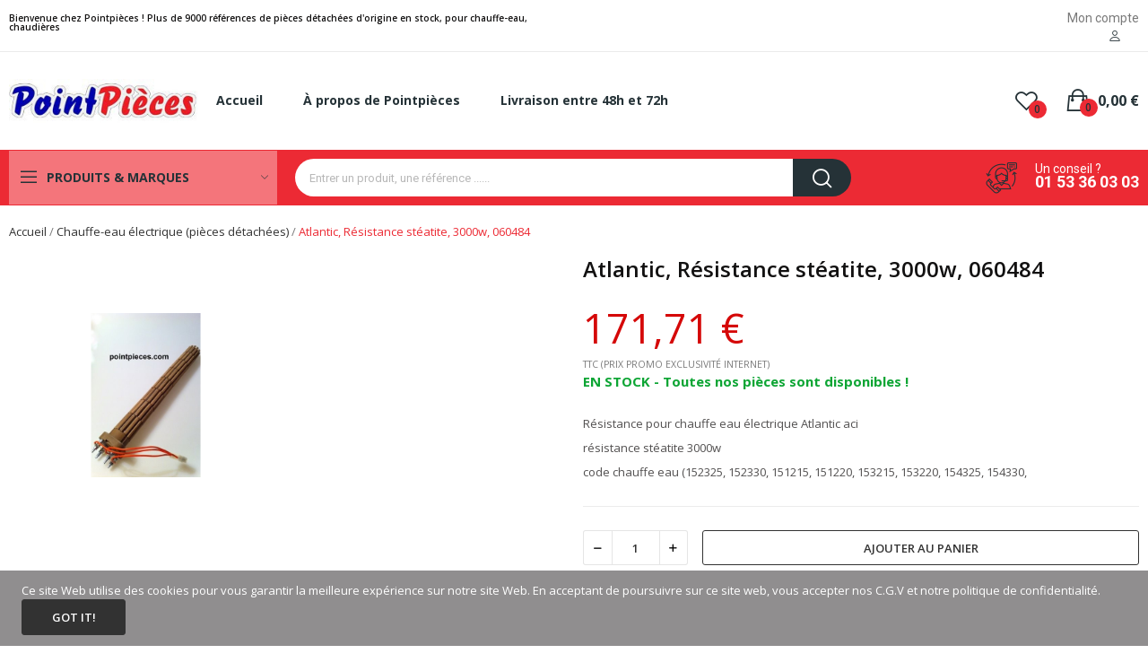

--- FILE ---
content_type: text/html; charset=utf-8
request_url: https://www.pointpieces.com/pieces-detachees-chauffe-eau-electrique/720-pieces-detachees-chaudiere--atlantic-resistance-steatite-3000w-060484.html
body_size: 17554
content:
<!doctype html>
<html lang="fr-FR">

  <head>
    
      
  <meta charset="utf-8">


  <meta http-equiv="x-ua-compatible" content="ie=edge">



  <link rel="canonical" href="https://www.pointpieces.com/pieces-detachees-chauffe-eau-electrique/720-pieces-detachees-chaudiere--atlantic-resistance-steatite-3000w-060484.html">

  <title>atlantic résistance</title>
  
    
  
  <meta name="description" content="atlantic résistance">
  <meta name="keywords" content="atlantic,résistance">
        <link rel="canonical" href="https://www.pointpieces.com/pieces-detachees-chauffe-eau-electrique/720-pieces-detachees-chaudiere--atlantic-resistance-steatite-3000w-060484.html">
    
      
  
  
    <script type="application/ld+json">
  {
    "@context": "https://schema.org",
    "@type": "Organization",
    "name" : "POINT PIECES",
    "url" : "https://www.pointpieces.com/",
    "logo": {
      "@type": "ImageObject",
      "url":"https://www.pointpieces.com/img/pointpieces-pieces-pour-chaudieres-et-chauffe-eau-logo-1607617486.jpg"
    }
  }
</script>

<script type="application/ld+json">
  {
    "@context": "https://schema.org",
    "@type": "WebPage",
    "isPartOf": {
      "@type": "WebSite",
      "url":  "https://www.pointpieces.com/",
      "name": "POINT PIECES"
    },
    "name": "atlantic résistance",
    "url":  "https://www.pointpieces.com/pieces-detachees-chauffe-eau-electrique/720-pieces-detachees-chaudiere--atlantic-resistance-steatite-3000w-060484.html"
  }
</script>


  <script type="application/ld+json">
    {
      "@context": "https://schema.org",
      "@type": "BreadcrumbList",
      "itemListElement": [
                      {
              "@type": "ListItem",
              "position": 1,
              "name": "Accueil",
              "item": "https://www.pointpieces.com/"
              },                        {
              "@type": "ListItem",
              "position": 2,
              "name": "Chauffe-eau électrique (pièces détachées)",
              "item": "https://www.pointpieces.com/13-pieces-detachees-chauffe-eau-electrique"
              },                        {
              "@type": "ListItem",
              "position": 3,
              "name": "Atlantic, Résistance stéatite, 3000w, 060484",
              "item": "https://www.pointpieces.com/pieces-detachees-chauffe-eau-electrique/720-pieces-detachees-chaudiere--atlantic-resistance-steatite-3000w-060484.html"
              }            ]
          }
  </script>
  
  
  
  
  
    
  

  
    <meta property="og:title" content="atlantic résistance" />
    <meta property="og:description" content="atlantic résistance" />
    <meta property="og:url" content="https://www.pointpieces.com/pieces-detachees-chauffe-eau-electrique/720-pieces-detachees-chaudiere--atlantic-resistance-steatite-3000w-060484.html" />
    <meta property="og:site_name" content="POINT PIECES" />
        



  <meta name="viewport" content="width=device-width, initial-scale=1">



  <link rel="icon" type="image/vnd.microsoft.icon" href="https://www.pointpieces.com/img/favicon.ico?1607617496">
  <link rel="shortcut icon" type="image/x-icon" href="https://www.pointpieces.com/img/favicon.ico?1607617496">

 <script src="https://ajax.googleapis.com/ajax/libs/jquery/3.2.1/jquery.min.js"></script>

    <link rel="stylesheet" href="https://fonts.googleapis.com/css?family=Open+Sans:300,300i,400,400i,600,600i,700,700i,800,800i&amp;display=swap&amp;subset=cyrillic,cyrillic-ext,greek,greek-ext,latin-ext,vietnamese" type="text/css" media="all">
  <link rel="stylesheet" href="https://www.pointpieces.com/themes/theme_optima/assets/cache/theme-954799111.css" type="text/css" media="all">




  

  <script type="text/javascript">
        var CLOSE = "Close Categories";
        var MORE = "More Categories";
        var baseDir = "\/";
        var ceFrontendConfig = {"isEditMode":"","stretchedSectionContainer":"","is_rtl":false};
        var id_lang = 1;
        var isLogged = false;
        var isLoggedWishlist = false;
        var loggin_required = "Vous devez \u00eatre enregistr\u00e9 pour voir vos favoris";
        var loggin_text = "Se connecter";
        var loggin_url = "https:\/\/www.pointpieces.com\/mon-compte";
        var pday_text = "day";
        var pdays_text = "days";
        var phour_text = "hour";
        var phours_text = "hours";
        var pmin_text = "min";
        var pmins_text = "mins";
        var pos_ajaxtab = "https:\/\/www.pointpieces.com\/module\/posthemeoptions\/ajax";
        var pos_cart_count = 0;
        var pos_fakeorder = {"products":[],"frame_time":"60","time_first":"3000","time_between":"5000","time_display":"7000","content_text":"Someone has purchased","button_text":"View product","ago_text":"ago","minute_text":"minute","minutes_text":"minutes","hour_text":"hour","hours_text":"hours"};
        var pos_subscription = "https:\/\/www.pointpieces.com\/module\/posthemeoptions\/subscription";
        var possearch_number = 10;
        var prestashop = {"cart":{"products":[],"totals":{"total":{"type":"total","label":"Total","amount":0,"value":"0,00\u00a0\u20ac"},"total_including_tax":{"type":"total","label":"Total TTC\u00a0:","amount":0,"value":"0,00\u00a0\u20ac"},"total_excluding_tax":{"type":"total","label":"Total HT\u00a0:","amount":0,"value":"0,00\u00a0\u20ac"}},"subtotals":{"products":{"type":"products","label":"Sous-total","amount":0,"value":"0,00\u00a0\u20ac"},"discounts":null,"shipping":{"type":"shipping","label":"Livraison","amount":0,"value":""},"tax":null},"products_count":0,"summary_string":"0 articles","vouchers":{"allowed":0,"added":[]},"discounts":[],"minimalPurchase":0,"minimalPurchaseRequired":""},"currency":{"id":1,"name":"Euro","iso_code":"EUR","iso_code_num":"978","sign":"\u20ac"},"customer":{"lastname":null,"firstname":null,"email":null,"birthday":null,"newsletter":null,"newsletter_date_add":null,"optin":null,"website":null,"company":null,"siret":null,"ape":null,"is_logged":false,"gender":{"type":null,"name":null},"addresses":[]},"country":{"id_zone":"6","id_currency":"0","call_prefix":"33","iso_code":"FR","active":"1","contains_states":"0","need_identification_number":"0","need_zip_code":"1","zip_code_format":"","display_tax_label":"1","name":"France","id":8},"language":{"name":"Fran\u00e7ais (French)","iso_code":"fr","locale":"fr-FR","language_code":"fr","active":"1","is_rtl":"0","date_format_lite":"d\/m\/Y","date_format_full":"d\/m\/Y H:i:s","id":1},"page":{"title":"","canonical":"https:\/\/www.pointpieces.com\/pieces-detachees-chauffe-eau-electrique\/720-pieces-detachees-chaudiere--atlantic-resistance-steatite-3000w-060484.html","meta":{"title":"atlantic r\u00e9sistance","description":"atlantic r\u00e9sistance","keywords":"atlantic,r\u00e9sistance","robots":"index"},"page_name":"product","body_classes":{"lang-fr":true,"lang-rtl":false,"country-FR":true,"currency-EUR":true,"layout-full-width":true,"page-product":true,"tax-display-enabled":true,"page-customer-account":false,"product-id-720":true,"product-Atlantic, R\u00e9sistance st\u00e9atite, 3000w, 060484":true,"product-id-category-13":true,"product-id-manufacturer-0":true,"product-id-supplier-0":true,"product-available-for-order":true},"admin_notifications":[],"password-policy":{"feedbacks":{"0":"Tr\u00e8s faible","1":"Faible","2":"Moyenne","3":"Fort","4":"Tr\u00e8s fort","Straight rows of keys are easy to guess":"Les suites de touches sur le clavier sont faciles \u00e0 deviner","Short keyboard patterns are easy to guess":"Les mod\u00e8les courts sur le clavier sont faciles \u00e0 deviner.","Use a longer keyboard pattern with more turns":"Utilisez une combinaison de touches plus longue et plus complexe.","Repeats like \"aaa\" are easy to guess":"Les r\u00e9p\u00e9titions (ex. : \"aaa\") sont faciles \u00e0 deviner.","Repeats like \"abcabcabc\" are only slightly harder to guess than \"abc\"":"Les r\u00e9p\u00e9titions (ex. : \"abcabcabc\") sont seulement un peu plus difficiles \u00e0 deviner que \"abc\".","Sequences like abc or 6543 are easy to guess":"Les s\u00e9quences (ex. : abc ou 6543) sont faciles \u00e0 deviner.","Recent years are easy to guess":"Les ann\u00e9es r\u00e9centes sont faciles \u00e0 deviner.","Dates are often easy to guess":"Les dates sont souvent faciles \u00e0 deviner.","This is a top-10 common password":"Ce mot de passe figure parmi les 10 mots de passe les plus courants.","This is a top-100 common password":"Ce mot de passe figure parmi les 100 mots de passe les plus courants.","This is a very common password":"Ceci est un mot de passe tr\u00e8s courant.","This is similar to a commonly used password":"Ce mot de passe est similaire \u00e0 un mot de passe couramment utilis\u00e9.","A word by itself is easy to guess":"Un mot seul est facile \u00e0 deviner.","Names and surnames by themselves are easy to guess":"Les noms et les surnoms seuls sont faciles \u00e0 deviner.","Common names and surnames are easy to guess":"Les noms et les pr\u00e9noms courants sont faciles \u00e0 deviner.","Use a few words, avoid common phrases":"Utilisez quelques mots, \u00e9vitez les phrases courantes.","No need for symbols, digits, or uppercase letters":"Pas besoin de symboles, de chiffres ou de majuscules.","Avoid repeated words and characters":"\u00c9viter de r\u00e9p\u00e9ter les mots et les caract\u00e8res.","Avoid sequences":"\u00c9viter les s\u00e9quences.","Avoid recent years":"\u00c9vitez les ann\u00e9es r\u00e9centes.","Avoid years that are associated with you":"\u00c9vitez les ann\u00e9es qui vous sont associ\u00e9es.","Avoid dates and years that are associated with you":"\u00c9vitez les dates et les ann\u00e9es qui vous sont associ\u00e9es.","Capitalization doesn't help very much":"Les majuscules ne sont pas tr\u00e8s utiles.","All-uppercase is almost as easy to guess as all-lowercase":"Un mot de passe tout en majuscules est presque aussi facile \u00e0 deviner qu'un mot de passe tout en minuscules.","Reversed words aren't much harder to guess":"Les mots invers\u00e9s ne sont pas beaucoup plus difficiles \u00e0 deviner.","Predictable substitutions like '@' instead of 'a' don't help very much":"Les substitutions pr\u00e9visibles comme '\"@\" au lieu de \"a\" n'aident pas beaucoup.","Add another word or two. Uncommon words are better.":"Le mot de passe doit contenir au moins 1 majuscule et 1 caract\u00e8re sp\u00e9cial ( % - ! . ? # )"}}},"shop":{"name":"POINT PIECES","logo":"https:\/\/www.pointpieces.com\/img\/pointpieces-pieces-pour-chaudieres-et-chauffe-eau-logo-1607617486.jpg","stores_icon":"https:\/\/www.pointpieces.com\/img\/logo_stores.png","favicon":"https:\/\/www.pointpieces.com\/img\/favicon.ico"},"core_js_public_path":"\/themes\/","urls":{"base_url":"https:\/\/www.pointpieces.com\/","current_url":"https:\/\/www.pointpieces.com\/pieces-detachees-chauffe-eau-electrique\/720-pieces-detachees-chaudiere--atlantic-resistance-steatite-3000w-060484.html","shop_domain_url":"https:\/\/www.pointpieces.com","img_ps_url":"https:\/\/www.pointpieces.com\/img\/","img_cat_url":"https:\/\/www.pointpieces.com\/img\/c\/","img_lang_url":"https:\/\/www.pointpieces.com\/img\/l\/","img_prod_url":"https:\/\/www.pointpieces.com\/img\/p\/","img_manu_url":"https:\/\/www.pointpieces.com\/img\/m\/","img_sup_url":"https:\/\/www.pointpieces.com\/img\/su\/","img_ship_url":"https:\/\/www.pointpieces.com\/img\/s\/","img_store_url":"https:\/\/www.pointpieces.com\/img\/st\/","img_col_url":"https:\/\/www.pointpieces.com\/img\/co\/","img_url":"https:\/\/www.pointpieces.com\/themes\/theme_optima\/assets\/img\/","css_url":"https:\/\/www.pointpieces.com\/themes\/theme_optima\/assets\/css\/","js_url":"https:\/\/www.pointpieces.com\/themes\/theme_optima\/assets\/js\/","pic_url":"https:\/\/www.pointpieces.com\/upload\/","theme_assets":"https:\/\/www.pointpieces.com\/themes\/theme_optima\/assets\/","theme_dir":"https:\/\/www.pointpieces.com\/srv\/data\/web\/vhosts\/www.pointpieces.com\/htdocs\/themes\/theme_optima\/","pages":{"address":"https:\/\/www.pointpieces.com\/adresse","addresses":"https:\/\/www.pointpieces.com\/adresses","authentication":"https:\/\/www.pointpieces.com\/connexion","manufacturer":"https:\/\/www.pointpieces.com\/pieces-detachees-chaudiere-chauffe-eau","cart":"https:\/\/www.pointpieces.com\/panier","category":"https:\/\/www.pointpieces.com\/index.php?controller=category","cms":"https:\/\/www.pointpieces.com\/index.php?controller=cms","contact":"https:\/\/www.pointpieces.com\/nous-contacter","discount":"https:\/\/www.pointpieces.com\/reduction","guest_tracking":"https:\/\/www.pointpieces.com\/suivi-commande-invite","history":"https:\/\/www.pointpieces.com\/historique-commandes","identity":"https:\/\/www.pointpieces.com\/identite","index":"https:\/\/www.pointpieces.com\/","my_account":"https:\/\/www.pointpieces.com\/mon-compte","order_confirmation":"https:\/\/www.pointpieces.com\/confirmation-commande","order_detail":"https:\/\/www.pointpieces.com\/index.php?controller=order-detail","order_follow":"https:\/\/www.pointpieces.com\/suivi-commande","order":"https:\/\/www.pointpieces.com\/commande","order_return":"https:\/\/www.pointpieces.com\/index.php?controller=order-return","order_slip":"https:\/\/www.pointpieces.com\/avoirs","pagenotfound":"https:\/\/www.pointpieces.com\/page-introuvable","password":"https:\/\/www.pointpieces.com\/recuperation-mot-de-passe","pdf_invoice":"https:\/\/www.pointpieces.com\/index.php?controller=pdf-invoice","pdf_order_return":"https:\/\/www.pointpieces.com\/index.php?controller=pdf-order-return","pdf_order_slip":"https:\/\/www.pointpieces.com\/index.php?controller=pdf-order-slip","prices_drop":"https:\/\/www.pointpieces.com\/promotions","product":"https:\/\/www.pointpieces.com\/index.php?controller=product","registration":"https:\/\/www.pointpieces.com\/index.php?controller=registration","search":"https:\/\/www.pointpieces.com\/recherche","sitemap":"https:\/\/www.pointpieces.com\/plan du site","stores":"https:\/\/www.pointpieces.com\/magasin","supplier":"https:\/\/www.pointpieces.com\/fournisseur","new_products":"https:\/\/www.pointpieces.com\/nouveaux-produits","brands":"https:\/\/www.pointpieces.com\/pieces-detachees-chaudiere-chauffe-eau","register":"https:\/\/www.pointpieces.com\/index.php?controller=registration","order_login":"https:\/\/www.pointpieces.com\/commande?login=1"},"alternative_langs":[],"actions":{"logout":"https:\/\/www.pointpieces.com\/?mylogout="},"no_picture_image":{"bySize":{"small_default":{"url":"https:\/\/www.pointpieces.com\/img\/p\/fr-default-small_default.jpg","width":98,"height":98},"cart_default":{"url":"https:\/\/www.pointpieces.com\/img\/p\/fr-default-cart_default.jpg","width":125,"height":125},"home_default":{"url":"https:\/\/www.pointpieces.com\/img\/p\/fr-default-home_default.jpg","width":400,"height":400},"medium_default":{"url":"https:\/\/www.pointpieces.com\/img\/p\/fr-default-medium_default.jpg","width":600,"height":600},"large_default":{"url":"https:\/\/www.pointpieces.com\/img\/p\/fr-default-large_default.jpg","width":800,"height":800}},"small":{"url":"https:\/\/www.pointpieces.com\/img\/p\/fr-default-small_default.jpg","width":98,"height":98},"medium":{"url":"https:\/\/www.pointpieces.com\/img\/p\/fr-default-home_default.jpg","width":400,"height":400},"large":{"url":"https:\/\/www.pointpieces.com\/img\/p\/fr-default-large_default.jpg","width":800,"height":800},"legend":""}},"configuration":{"display_taxes_label":true,"display_prices_tax_incl":true,"is_catalog":false,"show_prices":true,"opt_in":{"partner":true},"quantity_discount":{"type":"discount","label":"Remise sur prix unitaire"},"voucher_enabled":0,"return_enabled":0},"field_required":[],"breadcrumb":{"links":[{"title":"Accueil","url":"https:\/\/www.pointpieces.com\/"},{"title":"Chauffe-eau \u00e9lectrique (pi\u00e8ces d\u00e9tach\u00e9es)","url":"https:\/\/www.pointpieces.com\/13-pieces-detachees-chauffe-eau-electrique"},{"title":"Atlantic, R\u00e9sistance st\u00e9atite, 3000w, 060484","url":"https:\/\/www.pointpieces.com\/pieces-detachees-chauffe-eau-electrique\/720-pieces-detachees-chaudiere--atlantic-resistance-steatite-3000w-060484.html"}],"count":3},"link":{"protocol_link":"https:\/\/","protocol_content":"https:\/\/"},"time":1768928473,"static_token":"9afea1b880b80b3fd2a3d6fb7bddabb5","token":"6d92c05876ef1309a8bc66bff84f0517","debug":false};
        var psec_text = "sec";
        var psecs_text = "secs";
        var psemailsubscription_subscription = "https:\/\/www.pointpieces.com\/module\/ps_emailsubscription\/subscription";
        var qm_icon_color = "#FF0000";
        var static_token = "9afea1b880b80b3fd2a3d6fb7bddabb5";
        var view_more = "View all";
        var wishlistProductsIdsobject = [];
      </script>



  <style type="text/css">
.animation1 {
	 -webkit-transition-duration: 500ms !important;
    -moz-transition-duration: 500ms !important;
    -o-transition-duration: 500ms !important;
    transition-duration: 500ms !important;
}

</style><style type="text/css">
#poscookielaw {
	background-color: #908E8F;     color: #ffffff; }
#poscookielaw p {
    color: #ffffff; }
</style><style>
            .quickmenu-mobile-wrapper .quickmenu-item .block-title{
            color: #FFFFFF;
        }
    </style><!-- emarketing start -->





<!-- emarketing end -->


    
  <meta property="og:type" content="product">
  <meta property="og:url" content="https://www.pointpieces.com/pieces-detachees-chauffe-eau-electrique/720-pieces-detachees-chaudiere--atlantic-resistance-steatite-3000w-060484.html">
  <meta property="og:title" content="atlantic résistance">
  <meta property="og:site_name" content="POINT PIECES">
  <meta property="og:description" content="atlantic résistance">
  <meta property="og:image" content="https://www.pointpieces.com/4806-large_default/atlantic-resistance-steatite-3000w-060484.jpg">
      <meta property="product:pretax_price:amount" content="143.09">
    <meta property="product:pretax_price:currency" content="EUR">
    <meta property="product:price:amount" content="171.71">
    <meta property="product:price:currency" content="EUR">
      <meta property="product:weight:value" content="1.033000">
  <meta property="product:weight:units" content="kg">
  
  </head>

  <body id="product" class=" lang-fr country-fr currency-eur layout-full-width page-product tax-display-enabled product-id-720 product-atlantic--resistance-steatite--3000w--060484 product-id-category-13 product-id-manufacturer-0 product-id-supplier-0 product-available-for-order elementor-page elementor-page-720030101  has-quickmenu no-quickview no-buynow layout_wide sidebar_narrow product-grid-style2 product-grid-align-default  ">
     
      <div class="quickmenu-mobile">
    <div class="quickmenu-mobile-wrapper">
                                    <div class="quickmenu-item quickmenu-link"   onclick="window.open('https://www.pointpieces.com/','_self')">
                    <div class="block-icon">
                                                                                    <img class="svg pack1 invisible" src="/modules/posquickmenu/views/img/reassurance/pack1/House.svg">
                                                                        </div>
                    <div class="block-title">Accueil</div>                </div>
                        
                                    <div class="quickmenu-item quickmenu-cart"  onclick="window.open('https://www.pointpieces.com/panier?action=show','_self')">
                    <div class="block-icon">
                                                                                    <img class="svg pack1 invisible" src="/modules/posquickmenu/views/img/reassurance/pack1/FullShoppingCart.svg">
                                                                            <span class="qm-count" id="qmcart-count"></span>
                    </div>
                    <div class="block-title">Panier</div>
                </div>
                        
                                    <div class="quickmenu-item quickmenu-custom">
                    <div class="block-icon">
                                                                                    <img class="svg pack1 invisible" src="/modules/posquickmenu/views/img/reassurance/pack1/Tools.svg">
                                                                        </div>
                                        <div class="block-title">Contact</div>
                                        <div class="quickmenu-item_content">
                                                    <p>This is custom content</p>
                                            </div>
                </div>
                        
            </div>
</div>

    

    <main>
      
              

      <header id="header" class="use-sticky">
        
              <link rel="stylesheet" type="text/css" href="https://fonts.googleapis.com/css?family=Roboto:100,100italic,200,200italic,300,300italic,400,400italic,500,500italic,600,600italic,700,700italic,800,800italic,900,900italic|Roboto+Slab:100,100italic,200,200italic,300,300italic,400,400italic,500,500italic,600,600italic,700,700italic,800,800italic,900,900italic"><link rel="stylesheet" href="/modules/creativeelements/views/css/ce/global-1.css?1705505912"><link rel="stylesheet" href="/modules/creativeelements/views/css/ce/4010000.css?1710523728">        
        <div class="elementor elementor-4010000">
            <div class="elementor-inner">
                <div class="elementor-section-wrap">
                            <section data-id="euwqvlu" class="elementor-element elementor-element-euwqvlu elementor-section-stretched elementor-section-boxed elementor-section-height-default elementor-section-height-default elementor-section-content-middle elementor-hidden-tablet elementor-hidden-phone elementor-section elementor-top-section" data-element_type="section">
        
                    <div class="elementor-container elementor-column-gap-default">
                <div class="elementor-row">
                <div data-id="sjmpryw" class="elementor-element elementor-element-sjmpryw elementor-column elementor-col-50 elementor-top-column" data-element_type="column">
            <div class="elementor-column-wrap elementor-element-populated">
                            <div class="elementor-widget-wrap">
                <div data-id="ivehbch" class="elementor-element elementor-element-ivehbch elementor-widget elementor-widget-text-editor" data-element_type="text-editor.default">
                <div class="elementor-widget-container">
                    <div class="elementor-text-editor elementor-clearfix"><h2 style="font-size: 10px;">Bienvenue chez Pointpièces ! Plus de 9000 références de pièces détachées d'origine en stock, pour chauffe-eau, chaudières</h2></div>
                </div>
                </div>
                        </div>
            </div>
        </div>
                <div data-id="kbxmtir" class="elementor-element elementor-element-kbxmtir elementor-column elementor-col-50 elementor-top-column" data-element_type="column">
            <div class="elementor-column-wrap elementor-element-populated">
                            <div class="elementor-widget-wrap">
                <div data-id="mkys1hr" class="elementor-element elementor-element-mkys1hr elementor-widget elementor-widget-text-editor" data-element_type="text-editor.default">
                <div class="elementor-widget-container">
                    <div class="elementor-text-editor elementor-clearfix"></div>
                </div>
                </div>
                <div data-id="slud3iv" class="elementor-element elementor-element-slud3iv elementor-widget elementor-widget-text-editor" data-element_type="text-editor.default">
                <div class="elementor-widget-container">
                    <div class="elementor-text-editor elementor-clearfix"><p style="text-align: right;">Mon compte</p></div>
                </div>
                </div>
                <div data-id="vjwsexs" class="elementor-element elementor-element-vjwsexs button-layout-icon pewidth-inline pos-dropdown-right elementor-widget elementor-widget-posAccount" data-settings="{&quot;button_layout&quot;:&quot;icon&quot;,&quot;search_width&quot;:&quot;inline&quot;}" data-element_type="posAccount.default">
                <div class="elementor-widget-container">
            		<div class="pos-account pos-header-element ">
							<a href="https://www.pointpieces.com/mon-compte" class="account-login" >
					<i class="icon-rt-person-outline"></i>
											<span>Sign in</span>
									</a>
								</div>
		        </div>
                </div>
                <div data-id="ofvpbdx" class="elementor-element elementor-element-ofvpbdx currency-layout-symbol_name pos-dropdown-left pewidth-inline elementor-widget elementor-widget-pos_currency" data-settings="{&quot;search_width&quot;:&quot;inline&quot;}" data-element_type="pos_currency.default">
                <div class="elementor-widget-container">
                    </div>
                </div>
                <div data-id="hyrvocf" class="elementor-element elementor-element-hyrvocf language-layout-flag_name pos-dropdown-right pewidth-inline elementor-widget elementor-widget-pos_language" data-settings="{&quot;search_width&quot;:&quot;inline&quot;}" data-element_type="pos_language.default">
                <div class="elementor-widget-container">
                    </div>
                </div>
                        </div>
            </div>
        </div>
                        </div>
            </div>
        </section>
                <section data-id="qvgpxui" class="elementor-element elementor-element-qvgpxui elementor-section-stretched elementor-section-boxed elementor-section-height-default elementor-section-height-default elementor-section-content-middle sticky-inner elementor-hidden-tablet elementor-hidden-phone elementor-section elementor-top-section" data-element_type="section">
        
                    <div class="elementor-container elementor-column-gap-default">
                <div class="elementor-row">
                <div data-id="kdrvnzp" class="elementor-element elementor-element-kdrvnzp elementor-column elementor-col-33 elementor-top-column" data-element_type="column">
            <div class="elementor-column-wrap elementor-element-populated">
                            <div class="elementor-widget-wrap">
                <div data-id="donrfod" class="elementor-element elementor-element-donrfod elementor-widget elementor-widget-posLogo" data-element_type="posLogo.default">
                <div class="elementor-widget-container">
            			<div id="_desktop_logo">
				<a href="https://www.pointpieces.com/" class="site-logo">
					<img src="/img/pointpieces-pieces-pour-chaudieres-et-chauffe-eau-logo-1607617486.jpg" alt="POINT PIECES" />
				</a>
			</div>
			        </div>
                </div>
                        </div>
            </div>
        </div>
                <div data-id="ljmukjx" class="elementor-element elementor-element-ljmukjx elementor-column elementor-col-33 elementor-top-column" data-element_type="column">
            <div class="elementor-column-wrap elementor-element-populated">
                            <div class="elementor-widget-wrap">
                <div data-id="rezqidh" class="elementor-element elementor-element-rezqidh pewidth-inline elementor-widget elementor-widget-pos_menu" data-settings="{&quot;search_width&quot;:&quot;inline&quot;}" data-element_type="pos_menu.default">
                <div class="elementor-widget-container">
            <div id="_desktop_megamenu" class="main-menu ">
<div class="pos-menu-horizontal">
	<ul class="menu-content"> 
			 			
				<li class=" menu-item menu-item1   ">
					<a  style="" href="https://www.pointpieces.com/" >
						
												<span>Accueil</span>
																		 
					</a>
																									</li>
			 			
				<li class=" menu-item menu-item3   ">
					<a  style="" href="https://www.pointpieces.com/pieces-detachees-chauffe-eau-chaudiere/point-pieces/4-a-propos-Pointpieces" >
						
												<span>À propos de Pointpièces</span>
																		 
					</a>
																									</li>
			 			
				<li class=" menu-item menu-item4   ">
					<a  style="" href="https://www.pointpieces.com/pieces-detachees-chauffe-eau-chaudiere/point-pieces/9-pieces-detachee-chauffe-eau-chaudiere-livraison-en-48-et-72h" >
						
												<span>Livraison entre 48h et 72h</span>
																		 
					</a>
																									</li>
			</ul>
	
</div>
</div>        </div>
                </div>
                        </div>
            </div>
        </div>
                <div data-id="qyxfqno" class="elementor-element elementor-element-qyxfqno elementor-column elementor-col-33 elementor-top-column" data-element_type="column">
            <div class="elementor-column-wrap elementor-element-populated">
                            <div class="elementor-widget-wrap">
                <div data-id="kfwylri" class="elementor-element elementor-element-kfwylri button-layout-icon pewidth-inline elementor-widget elementor-widget-posWishlist" data-settings="{&quot;search_width&quot;:&quot;inline&quot;}" data-element_type="posWishlist.default">
                <div class="elementor-widget-container">
            <div class="wishlist-top"> 
<a class="" href="https://www.pointpieces.com/module/poswishlist/mywishlist">
		<i class="wishlist-top-icon icon-rt-heart2"></i> 
		<span class="wishlist-top-text">Favoris</span>
	<span class="wishlist-top-count">0</span>
</a>
</div>        </div>
                </div>
                <div data-id="srxcqvx" class="elementor-element elementor-element-srxcqvx button-layout-icon_text pewidth-inline elementor-widget elementor-widget-posCart" data-settings="{&quot;search_width&quot;:&quot;inline&quot;}" data-element_type="posCart.default">
                <div class="elementor-widget-container">
            <div id="_desktop_cart_block">
  <div class="blockcart cart-preview cart-default" data-refresh-url="//www.pointpieces.com/module/posshoppingcart/ajax" data-cartitems="0">
     <a rel="nofollow" href="//www.pointpieces.com/panier?action=show">
                <i class="icon-rt-bag2"></i>
                <span class="cart-products-total">0,00 €</span>
        <span class="cart-products-count">0</span>
    </a>
	           <div class="popup_cart popup-dropdown">
          <ul>
                      </ul>
          <div class="price_content">
            
              
<div class="cart-detailed-totals js-cart-detailed-totals">
  
  <div class="card-block cart-detailed-subtotals js-cart-detailed-subtotals">
                  <div class="cart-summary-line" id="cart-subtotal-products">
          <span class="label js-subtotal">
                          0 articles
                      </span>
          <span class="value">
            0,00 €
          </span>
                  </div>
                                          </div>
  
  
    <div class="card-block cart-summary-totals js-cart-summary-totals">

  
          <div class="cart-summary-line cart-total">
        <span class="label">Total&nbsp;(TTC)</span>
        <span class="value">0,00 €</span>
      </div>
      

  
      

</div>
  
  </div>

            
          </div>
          <div class="checkout">
            <a href="//www.pointpieces.com/panier?action=show" class="btn btn-primary">Commander</a> 
          </div>
      </div>
    	  </div>
</div>
        </div>
                </div>
                        </div>
            </div>
        </div>
                        </div>
            </div>
        </section>
                <section data-id="aqeauff" class="elementor-element elementor-element-aqeauff elementor-section-stretched elementor-section-boxed elementor-section-height-default elementor-section-height-default elementor-section-content-middle elementor-hidden-tablet elementor-hidden-phone elementor-section elementor-top-section" data-element_type="section">
        
                    <div class="elementor-container elementor-column-gap-default">
                <div class="elementor-row">
                <div data-id="cflrmng" class="elementor-element elementor-element-cflrmng elementor-column elementor-col-33 elementor-top-column" data-element_type="column">
            <div class="elementor-column-wrap elementor-element-populated">
                            <div class="elementor-widget-wrap">
                <div data-id="bsnqxld" class="elementor-element elementor-element-bsnqxld pewidth-fullwidth elementor-widget elementor-widget-pos_menu" data-settings="{&quot;search_width&quot;:&quot;fullwidth&quot;}" data-element_type="pos_menu.default">
                <div class="elementor-widget-container">
            <div id="_desktop_vegamenu" class="main-menu">  
<div class="pos-menu-vertical behaviour-2" data-more-less="9">
	<h3 class="title_vertical hidden-md-down"><i class="icon-rt-bars-solid"></i>PRODUITS &amp; MARQUES </h3>
	<ul class="menu-content"> 
			 			
				<li class=" menu-item menu-item4   ">
					
					<a  style="" href="https://www.pointpieces.com/11-pieces-detachees-pour-chaudiere-a-gaz" >
						
												<span>Chaudière à gaz (pièces détachées)</span>
																		 
					</a>
					 
																				</li>
			 			
				<li class=" menu-item menu-item2   ">
					
					<a  style="" href="https://www.pointpieces.com/12-pieces-detachees-chauffe-eau-a-gaz" >
						
												<span>Chauffe-eau à gaz (pièces détachées)</span>
																		 
					</a>
					 
																				</li>
			 			
				<li class=" menu-item menu-item3   ">
					
					<a  style="" href="https://www.pointpieces.com/13-pieces-detachees-chauffe-eau-electrique" >
						
												<span>Chauffe-eau électrique (pièces détachées)</span>
																		 
					</a>
					 
																				</li>
			 			
				<li class=" menu-item menu-item5  hasChild ">
					
					<a  style="cursor: auto;" href="javascript:void(0)" >
						
												<span>Nos marques</span>
												 <i class="hidden-md-down icon_sub icon-rt-arrow-right"></i>						 
					</a>
					 
																												
						<span class="icon-drop-mobile"><i class="material-icons add">add </i><i class="material-icons remove">remove </i></span>						<div class="pos-sub-menu menu-dropdown col-xs-12 col-lg-0  menu_noanimation">
							<div class="popup_vertical">
															<div class="pos-menu-row row ">
																														<div class="pos-menu-col col-xs-12 col-lg-12  ">
																																							<a href="https://www.pointpieces.com/pieces-detachees-chauffe-eau-chaudiere/marques/3-ariston-lemercier-fleck-rheem-alterna-regent-pieces" class="column_title">Ariston, Lemercier, Fleck, Rheem, Alterna, Régent ... (pièces)</a>
																										<span class="icon-drop-mobile"><i class="material-icons add">add </i><i class="material-icons remove">remove </i></span>
																																			</div>
																					<div class="pos-menu-col col-xs-12 col-lg-12  ">
																																							<a href="https://www.pointpieces.com/pieces-detachees-chauffe-eau-chaudiere/marques/15-atlantic-thermor-pacific-sauter-welcome-equationpieces" class="column_title">Atlantic, Thermor, Pacific, Sauter, Welcome, Equation...(pièces)</a>
																										<span class="icon-drop-mobile"><i class="material-icons add">add </i><i class="material-icons remove">remove </i></span>
																																			</div>
																					<div class="pos-menu-col col-xs-12 col-lg-12  ">
																																							<a href="https://www.pointpieces.com/pieces-detachees-chauffe-eau-chaudiere/marques/8-chaffoteaux-pieces" class="column_title">Chaffoteaux (pièces)</a>
																										<span class="icon-drop-mobile"><i class="material-icons add">add </i><i class="material-icons remove">remove </i></span>
																																			</div>
																					<div class="pos-menu-col col-xs-12 col-lg-12  ">
																																							<a href="https://www.pointpieces.com/pieces-detachees-chauffe-eau-chaudiere/marques/13-chappee-pieces" class="column_title">Chappée (pièces)</a>
																										<span class="icon-drop-mobile"><i class="material-icons add">add </i><i class="material-icons remove">remove </i></span>
																																			</div>
																					<div class="pos-menu-col col-xs-12 col-lg-12  ">
																																							<a href="https://www.pointpieces.com/pieces-detachees-chauffe-eau-chaudiere/marques/9-de-dietrich-pieces" class="column_title">De dietrich (pièces)</a>
																										<span class="icon-drop-mobile"><i class="material-icons add">add </i><i class="material-icons remove">remove </i></span>
																																			</div>
																					<div class="pos-menu-col col-xs-12 col-lg-12  ">
																																							<a href="https://www.pointpieces.com/pieces-detachees-chauffe-eau-chaudiere/marques/12-divers-pieces" class="column_title">Divers (pièces)</a>
																										<span class="icon-drop-mobile"><i class="material-icons add">add </i><i class="material-icons remove">remove </i></span>
																																			</div>
																					<div class="pos-menu-col col-xs-12 col-lg-12  ">
																																							<a href="https://www.pointpieces.com/pieces-detachees-chauffe-eau-chaudiere/marques/5-elm-leblanc-pieces" class="column_title">Elm leblanc (pièces)</a>
																										<span class="icon-drop-mobile"><i class="material-icons add">add </i><i class="material-icons remove">remove </i></span>
																																			</div>
																					<div class="pos-menu-col col-xs-12 col-lg-12  ">
																																							<a href="https://www.pointpieces.com/pieces-detachees-chauffe-eau-chaudiere/marques/7-frisquet-pieces" class="column_title">Frisquet (pièces)</a>
																										<span class="icon-drop-mobile"><i class="material-icons add">add </i><i class="material-icons remove">remove </i></span>
																																			</div>
																					<div class="pos-menu-col col-xs-12 col-lg-12  ">
																																							<a href="https://www.pointpieces.com/pieces-detachees-chauffe-eau-chaudiere/marques/6-saunier-duval-pieces" class="column_title">Saunier Duval (pièces) </a>
																										<span class="icon-drop-mobile"><i class="material-icons add">add </i><i class="material-icons remove">remove </i></span>
																																			</div>
																					<div class="pos-menu-col col-xs-12 col-lg-12  ">
																																							<a href="https://www.pointpieces.com/pieces-detachees-chauffe-eau-chaudiere/marques/14-styx-pieces" class="column_title">Styx (pièces)</a>
																										<span class="icon-drop-mobile"><i class="material-icons add">add </i><i class="material-icons remove">remove </i></span>
																																			</div>
																											</div>

														</div>
						</div>
															</li>
			</ul>
	
</div>
</div>        </div>
                </div>
                        </div>
            </div>
        </div>
                <div data-id="erusbpz" class="elementor-element elementor-element-erusbpz elementor-column elementor-col-33 elementor-top-column" data-element_type="column">
            <div class="elementor-column-wrap elementor-element-populated">
                            <div class="elementor-widget-wrap">
                <div data-id="xoaedrw" class="elementor-element elementor-element-xoaedrw classic elementor-search--button-type-icon pewidth-fullwidth elementor-search--categories-left elementor-widget elementor-widget-posSearch" data-settings="{&quot;search_width&quot;:&quot;fullwidth&quot;,&quot;search_type&quot;:&quot;classic&quot;}" data-element_type="posSearch.default">
                <div class="elementor-widget-container">
            <div class="pos-search-wrapper">
	<form class="pos-search   search-classic" role="search" action="//www.pointpieces.com/recherche" data-search-controller-url="//www.pointpieces.com/recherche" method="get">
						<div class="pos-search__container">
					<div class="search-input-container">
												<input type="hidden" name="order" value="product.position.desc">
						<input class="pos-search__input" type="search" name="s" autocomplete="off" placeholder="Entrer un produit, une référence ......" />
												<span class="search-clear unvisible"></span> 
					</div>
										<button class="pos-search__submit" type="submit">
													<i class="icon-rt-loupe" aria-hidden="true"></i>
											</button>
																			</div>
				<div class="pos-search__result unvisible"></div>
        	</form>
</div>
        </div>
                </div>
                        </div>
            </div>
        </div>
                <div data-id="uztfulf" class="elementor-element elementor-element-uztfulf elementor-column elementor-col-33 elementor-top-column" data-element_type="column">
            <div class="elementor-column-wrap elementor-element-populated">
                            <div class="elementor-widget-wrap">
                <div data-id="caqfqrd" class="elementor-element elementor-element-caqfqrd contact-position-left pewidth-inline contact-display-2-row contact-vertical-align-top elementor-widget elementor-widget-pos_contact" data-settings="{&quot;search_width&quot;:&quot;inline&quot;}" data-element_type="pos_contact.default">
                <div class="elementor-widget-container">
            <div class="box-contact"><figure class="contact-img"><img src="/img/cms/icon_contact.png" loading="lazy" alt=""></figure><div class="contact-content"><p class="title-contact">Un conseil ?</p><a class="number-contact" href="tel:01 53 36 03 03">01 53 36 03 03</a></div></div>        </div>
                </div>
                        </div>
            </div>
        </div>
                        </div>
            </div>
        </section>
                <section data-id="yugckxp" class="elementor-element elementor-element-yugckxp elementor-section-boxed elementor-section-height-default elementor-section-height-default elementor-hidden-desktop elementor-section elementor-top-section" data-element_type="section">
        
                    <div class="elementor-container elementor-column-gap-default">
                <div class="elementor-row">
                <div data-id="xwnijuy" class="elementor-element elementor-element-xwnijuy elementor-sm-33 elementor-column elementor-col-33 elementor-top-column" data-element_type="column">
            <div class="elementor-column-wrap elementor-element-populated">
                            <div class="elementor-widget-wrap">
                <div data-id="ijreiyr" class="elementor-element elementor-element-ijreiyr pewidth-inline elementor-widget elementor-widget-pos_menu" data-settings="{&quot;search_width&quot;:&quot;inline&quot;}" data-element_type="pos_menu.default">
                <div class="elementor-widget-container">
            <div id="menu-icon"><i class="icon-rt-bars-solid"></i></div> 
<div class="menu-mobile-content" id="mobile_menu_wrapper">
	<div class="menu-mobile-inner">
		 
				<ul class="nav nav-mobile-menu" role="tablist"> 
			<li class="nav-item">
				<a class="nav-link active"  data-toggle="tab" href="#tab-mobile-megamenu" role="tab" aria-controls="mobile-megamenu" aria-selected="true">Menu</a>
				
			</li>
			<li class="nav-item">
				<a class="nav-link"  data-toggle="tab" href="#tab-mobile-vegamenu" role="tab" aria-controls="mobile-vegamenu" aria-selected="true">Catégories</a>
			</li>
		</ul>
						<div class="tab-content">
			<div class="tab-pane fade active in" id="tab-mobile-megamenu" role="tabpanel" aria-labelledby="megamenu-tab">
					<div id="mobile-megamenu" class="mobile-menu">
<div class="pos-menu-horizontal">
	<ul class="menu-content"> 
					<li class="menu-item menu-item1   ">
				
				<a  href="https://www.pointpieces.com/" >
					
										<span>Accueil</span>
									</a>
							</li>
					<li class="menu-item menu-item3   ">
				
				<a  href="https://www.pointpieces.com/pieces-detachees-chauffe-eau-chaudiere/point-pieces/4-a-propos-Pointpieces" >
					
										<span>À propos de Pointpièces</span>
									</a>
							</li>
					<li class="menu-item menu-item4   ">
				
				<a  href="https://www.pointpieces.com/pieces-detachees-chauffe-eau-chaudiere/point-pieces/9-pieces-detachee-chauffe-eau-chaudiere-livraison-en-48-et-72h" >
					
										<span>Livraison entre 48h et 72h</span>
									</a>
							</li>
			</ul>
	
</div>
</div>	
					</div>
			<div class="tab-pane fade" id="tab-mobile-vegamenu" role="tabpanel" aria-labelledby="vegamenu-tab">
			<div id="mobile_vegamenu" class="mobile-menu"> 
<div class="pos-menu-vertical">
	<ul class="menu-content"> 
			 			
				<li class="menu-item menu-item4  ">
					
					<a href="https://www.pointpieces.com/11-pieces-detachees-pour-chaudiere-a-gaz" >
						
												<span>Chaudière à gaz (pièces détachées)</span>
											</a>
									</li>
			 			
				<li class="menu-item menu-item2  ">
					
					<a href="https://www.pointpieces.com/12-pieces-detachees-chauffe-eau-a-gaz" >
						
												<span>Chauffe-eau à gaz (pièces détachées)</span>
											</a>
									</li>
			 			
				<li class="menu-item menu-item3  ">
					
					<a href="https://www.pointpieces.com/13-pieces-detachees-chauffe-eau-electrique" >
						
												<span>Chauffe-eau électrique (pièces détachées)</span>
											</a>
									</li>
			 			
				<li class="menu-item menu-item5  hasChild">
					
					<a href="javascript:void(0)" >
						
												<span>Nos marques</span>
											</a>
																	
						<span class="icon-drop-mobile"><i class="material-icons add">add </i><i class="material-icons remove">remove </i></span>						<div class="pos-sub-menu menu-dropdown col-xs-12 col-lg-0 ">
							<div class="popup_vertical">
															<div class="pos-menu-row row ">
																														<div class="pos-menu-col  ">
																																							<a href="https://www.pointpieces.com/pieces-detachees-chauffe-eau-chaudiere/marques/3-ariston-lemercier-fleck-rheem-alterna-regent-pieces" class="column_title">Ariston, Lemercier, Fleck, Rheem, Alterna, Régent ... (pièces)</a>
																										<span class="icon-drop-mobile"><i class="material-icons add">add </i><i class="material-icons remove">remove </i></span>
																																			</div>
																					<div class="pos-menu-col  ">
																																							<a href="https://www.pointpieces.com/pieces-detachees-chauffe-eau-chaudiere/marques/15-atlantic-thermor-pacific-sauter-welcome-equationpieces" class="column_title">Atlantic, Thermor, Pacific, Sauter, Welcome, Equation...(pièces)</a>
																										<span class="icon-drop-mobile"><i class="material-icons add">add </i><i class="material-icons remove">remove </i></span>
																																			</div>
																					<div class="pos-menu-col  ">
																																							<a href="https://www.pointpieces.com/pieces-detachees-chauffe-eau-chaudiere/marques/8-chaffoteaux-pieces" class="column_title">Chaffoteaux (pièces)</a>
																										<span class="icon-drop-mobile"><i class="material-icons add">add </i><i class="material-icons remove">remove </i></span>
																																			</div>
																					<div class="pos-menu-col  ">
																																							<a href="https://www.pointpieces.com/pieces-detachees-chauffe-eau-chaudiere/marques/13-chappee-pieces" class="column_title">Chappée (pièces)</a>
																										<span class="icon-drop-mobile"><i class="material-icons add">add </i><i class="material-icons remove">remove </i></span>
																																			</div>
																					<div class="pos-menu-col  ">
																																							<a href="https://www.pointpieces.com/pieces-detachees-chauffe-eau-chaudiere/marques/9-de-dietrich-pieces" class="column_title">De dietrich (pièces)</a>
																										<span class="icon-drop-mobile"><i class="material-icons add">add </i><i class="material-icons remove">remove </i></span>
																																			</div>
																					<div class="pos-menu-col  ">
																																							<a href="https://www.pointpieces.com/pieces-detachees-chauffe-eau-chaudiere/marques/12-divers-pieces" class="column_title">Divers (pièces)</a>
																										<span class="icon-drop-mobile"><i class="material-icons add">add </i><i class="material-icons remove">remove </i></span>
																																			</div>
																					<div class="pos-menu-col  ">
																																							<a href="https://www.pointpieces.com/pieces-detachees-chauffe-eau-chaudiere/marques/5-elm-leblanc-pieces" class="column_title">Elm leblanc (pièces)</a>
																										<span class="icon-drop-mobile"><i class="material-icons add">add </i><i class="material-icons remove">remove </i></span>
																																			</div>
																					<div class="pos-menu-col  ">
																																							<a href="https://www.pointpieces.com/pieces-detachees-chauffe-eau-chaudiere/marques/7-frisquet-pieces" class="column_title">Frisquet (pièces)</a>
																										<span class="icon-drop-mobile"><i class="material-icons add">add </i><i class="material-icons remove">remove </i></span>
																																			</div>
																					<div class="pos-menu-col  ">
																																							<a href="https://www.pointpieces.com/pieces-detachees-chauffe-eau-chaudiere/marques/6-saunier-duval-pieces" class="column_title">Saunier Duval (pièces) </a>
																										<span class="icon-drop-mobile"><i class="material-icons add">add </i><i class="material-icons remove">remove </i></span>
																																			</div>
																					<div class="pos-menu-col  ">
																																							<a href="https://www.pointpieces.com/pieces-detachees-chauffe-eau-chaudiere/marques/14-styx-pieces" class="column_title">Styx (pièces)</a>
																										<span class="icon-drop-mobile"><i class="material-icons add">add </i><i class="material-icons remove">remove </i></span>
																																			</div>
																											</div>

														</div>
						</div>
															</li>
			</ul>
	
</div>
</div>
			</div>
		</div>
				<div class="menu-mobile-bottom">
			<div class="wishlist-top"> 
<a class="" href="https://www.pointpieces.com/module/poswishlist/mywishlist">
		<span class="wishlist-top-text">Favoris</span>
	<span class="wishlist-top-count">0</span>
</a>
</div>
			<div class="menu-close btn btn-primary"> 
				Fermer
			</div>
		</div>
	</div>
</div>        </div>
                </div>
                <div data-id="ocyslcw" class="elementor-element elementor-element-ocyslcw topbar pewidth-inline elementor-search--categories-left elementor-widget elementor-widget-posSearch" data-settings="{&quot;search_type&quot;:&quot;topbar&quot;,&quot;search_width&quot;:&quot;inline&quot;}" data-element_type="posSearch.default">
                <div class="elementor-widget-container">
            <div class="pos-search-wrapper">
	<form class="pos-search  js-dropdown search-topbar" role="search" action="//www.pointpieces.com/recherche" data-search-controller-url="//www.pointpieces.com/recherche" method="get">
		            <div class="pos-search__toggle" data-toggle="dropdown">
                <i class="icon-rt-loupe" aria-hidden="true"></i>
            </div>
            <div class="dropdown-menu">
        				<div class="pos-search__container">
					<div class="search-input-container">
												<input type="hidden" name="order" value="product.position.desc">
						<input class="pos-search__input" type="search" name="s" autocomplete="off" placeholder="Search..." />
												<span class="search-clear unvisible"></span> 
					</div>
										<button class="pos-search__submit" type="submit">
													<i class="icon-rt-loupe" aria-hidden="true"></i>
											</button>
																					<div class="dialog-lightbox-close-button dialog-close-button">
							<i class="icon-rt-close-outline" aria-hidden="true"></i> 
						</div>
									</div>
				<div class="pos-search__result unvisible"></div>
                	</div>
        	</form>
</div>
        </div>
                </div>
                        </div>
            </div>
        </div>
                <div data-id="sdlisll" class="elementor-element elementor-element-sdlisll elementor-sm-33 elementor-column elementor-col-33 elementor-top-column" data-element_type="column">
            <div class="elementor-column-wrap elementor-element-populated">
                            <div class="elementor-widget-wrap">
                <div data-id="ozzqhmo" class="elementor-element elementor-element-ozzqhmo elementor-widget elementor-widget-posLogo" data-element_type="posLogo.default">
                <div class="elementor-widget-container">
            			<div id="_desktop_logo">
				<a href="https://www.pointpieces.com/" class="site-logo">
					<img src="/img/pointpieces-pieces-pour-chaudieres-et-chauffe-eau-logo-1607617486.jpg" alt="POINT PIECES" />
				</a>
			</div>
			        </div>
                </div>
                        </div>
            </div>
        </div>
                <div data-id="zyisont" class="elementor-element elementor-element-zyisont elementor-sm-33 elementor-column elementor-col-33 elementor-top-column" data-element_type="column">
            <div class="elementor-column-wrap elementor-element-populated">
                            <div class="elementor-widget-wrap">
                <div data-id="yzpztfu" class="elementor-element elementor-element-yzpztfu button-layout-icon pewidth-inline pos-dropdown-right elementor-widget elementor-widget-posAccount" data-settings="{&quot;button_layout&quot;:&quot;icon&quot;,&quot;search_width&quot;:&quot;inline&quot;}" data-element_type="posAccount.default">
                <div class="elementor-widget-container">
            		<div class="pos-account pos-header-element ">
							<a href="https://www.pointpieces.com/mon-compte" class="account-login" >
					<i class="icon-rt-person-circle-outline"></i>
											<span>Sign in</span>
									</a>
								</div>
		        </div>
                </div>
                <div data-id="irwhdgw" class="elementor-element elementor-element-irwhdgw button-layout-icon pewidth-inline elementor-widget elementor-widget-posCart" data-settings="{&quot;search_width&quot;:&quot;inline&quot;}" data-element_type="posCart.default">
                <div class="elementor-widget-container">
            <div id="_desktop_cart_block">
  <div class="blockcart cart-preview cart-default" data-refresh-url="//www.pointpieces.com/module/posshoppingcart/ajax" data-cartitems="0">
     <a rel="nofollow" href="//www.pointpieces.com/panier?action=show">
                <i class="icon-rt-bag2"></i>
                <span class="cart-products-total">0,00 €</span>
        <span class="cart-products-count">0</span>
    </a>
	           <div class="popup_cart popup-dropdown">
          <ul>
                      </ul>
          <div class="price_content">
            
              
<div class="cart-detailed-totals js-cart-detailed-totals">
  
  <div class="card-block cart-detailed-subtotals js-cart-detailed-subtotals">
                  <div class="cart-summary-line" id="cart-subtotal-products">
          <span class="label js-subtotal">
                          0 articles
                      </span>
          <span class="value">
            0,00 €
          </span>
                  </div>
                                          </div>
  
  
    <div class="card-block cart-summary-totals js-cart-summary-totals">

  
          <div class="cart-summary-line cart-total">
        <span class="label">Total&nbsp;(TTC)</span>
        <span class="value">0,00 €</span>
      </div>
      

  
      

</div>
  
  </div>

            
          </div>
          <div class="checkout">
            <a href="//www.pointpieces.com/panier?action=show" class="btn btn-primary">Commander</a> 
          </div>
      </div>
    	  </div>
</div>
        </div>
                </div>
                        </div>
            </div>
        </div>
                        </div>
            </div>
        </section>
                        </div>
            </div>
        </div>
        
        
      </header>

      <section id="wrapper">
	          		    		
		<div class=" page-title-wrapper p_tilte_big" >
			<div class="container">
			  
			   			  
			
				<nav data-depth="3" class="breadcrumb"> 
  <ol>
    
              
          <li>
                          <a href="https://www.pointpieces.com/"><span>Accueil</span></a>
                      </li>
        
              
          <li>
                          <a href="https://www.pointpieces.com/13-pieces-detachees-chauffe-eau-electrique"><span>Chauffe-eau électrique (pièces détachées)</span></a>
                      </li>
        
              
          <li>
                          <span>Atlantic, Résistance stéatite, 3000w, 060484</span>
                      </li>
        
          
  </ol>
</nav>
			
			
			</div>
		</div>
		
				
          
<aside id="notifications">
  <div class="container">
    
    
    
      </div>
</aside>
        
        
        <div class="container">
				
			
			<div class="row row-wrapper">	
			  
			  
			<div id="content-wrapper" class="js-content-wrapper 
  col-xs-12">
			
			

  <section id="main" itemscope itemtype="https://schema.org/Product">
    <meta itemprop="url" content="https://www.pointpieces.com/pieces-detachees-chauffe-eau-electrique/720-pieces-detachees-chaudiere--atlantic-resistance-steatite-3000w-060484.html">
          <div class="row product-container product-layout2 flex-layout">
  <div class="col-xs-12 col-md-6">
    
      <section class="page-content" id="content">
        
          
            
    <div class="images-container grid">
  
    <div class="product-cover-container">
      
        <ul class="product-flag">
                  </ul>
      
      <div class="product-cover image-grid column-2">
                  <div class="cover-item">
                      <div class="easyzoom easyzoom--overlay">
            <a href="https://www.pointpieces.com/4806-large_default/atlantic-resistance-steatite-3000w-060484.jpg">
             <img class="" src="https://www.pointpieces.com/4806-large_default/atlantic-resistance-steatite-3000w-060484.jpg" alt="atlantic résistance" title="atlantic résistance" itemprop="image">
            </a>
            </div>

                    </div>
              </div>
    </div>
  

</div>
          
        
      </section>
    
    </div>
    <div class="col-xs-12 col-md-6">
      <div class="product-content-container is-fixed">
      
        
          <h1 class="h1 namne_details" >Atlantic, Résistance stéatite, 3000w, 060484</h1>
        
      
	    
      
          <div class="product-prices js-product-prices">
    
          

    
      <div
        class="product-price ">

        <div class="current-price">
          <span class='current-price-value' content="171.71">
                                      171,71 €
                      </span>

                  </div>

        
                  
      </div>
    

    
          

    
          

    
          

    

    <div class="tax-shipping-delivery-label">
              TTC (PRIX PROMO EXCLUSIVITÉ INTERNET)
<br>
        <span style="color:#0da534; font-size:15px; font-weight:bold;">EN STOCK - Toutes nos pièces sont disponibles !</span>
            
      
                                          </div>
  </div>
      

      <div class="product-information">
        
          <div id="product-description-short-720" class="product-description" ><p>Résistance pour chauffe eau électrique Atlantic aci</p>
<p>résistance stéatite 3000w</p>
<p>code chauffe eau (152325, 152330, 151215, 151220, 153215, 153220, 154325, 154330, </p></div>
        

        
        <div class="product-actions">
          
            <form action="https://www.pointpieces.com/panier" method="post" id="add-to-cart-or-refresh">
              <input type="hidden" name="token" value="9afea1b880b80b3fd2a3d6fb7bddabb5">
              <input type="hidden" name="id_product" value="720" id="product_page_product_id">
              <input type="hidden" name="id_customization" value="0" id="product_customization_id">
              
                <div class="product-variants js-product-variants">
  </div>
              
				      	
              
                              

              
                <section class="product-discounts js-product-discounts">
  </section>
              

              
                <div class="product-add-to-cart js-product-add-to-cart">
      <span class="control-label">Quantité</span>

    
      <div class="product-quantity clearfix">
        <div class="qty">
          <input
            type="number"
            name="qty"
            id="quantity_wanted"
            inputmode="numeric"
            pattern="[0-9]*"
                          value="1"
              min="1"
                        class="input-group"
            aria-label="Quantité"
          >
        </div>

        <div class="add">
          <button
            class="btn btn-primary add-to-cart"
            data-button-action="add-to-cart"
            type="submit"
                      >
            <i class="material-icons shopping-cart">&#xE547;</i>
            Ajouter au panier
          </button>
        </div>
		
		  <div class="buy">
          <button
            class="btn btn-primary buy-now"
            data-button-action="buy-now"
            type="submit"
                      >
            <i class="icon-rt-shopping-cart"></i> Commander maintenant
          </button>
        </div>
		
      </div>
      <div class="cart_button">
        <a id="wishlist_button" href="#" onclick="WishlistCart('wishlist_block_list', 'add', '720', '0', document.getElementById('quantity_wanted').value, '', 'Atlantic, Résistance stéatite, 3000w, 060484', 'https://www.pointpieces.com/4806-home_default/atlantic-resistance-steatite-3000w-060484.jpg'); return false;" title="Ajouter aux favoris">
	<i class="icon-rt-heart2"></i>Ajouter aux favoris
</a>
      </div>
    

    
      <span id="product-availability" class="js-product-availability">
              </span>
    

    
      <p class="product-minimal-quantity js-product-minimal-quantity">
              </p>
    
  </div>
              
              
                  <div class="payment-detail"><img src="/img/cms/payment.png" />
<p>LIVRAISON ET PAIEMENT 100% GARANTI</p>
</div>

              
              
                <div class="product-additional-info js-product-additional-info">
  

  

</div>
              

                            
            </form>
          

        </div>

        
    </div>
  </div>
  </div>
    <div class="col-xs-12 col-md-12">
		
		  <!-- Tab horizontal or vertical -->
<div class="tabs ">  
    <ul class="nav nav-tabs" role="tablist">
            <li class="nav-item">
        <a
          class="nav-link active"
          data-toggle="tab"
          href="#product-details"
          role="tab"
          aria-controls="product-details"
           aria-selected="true">Détails du produit</a>
      </li>
            	   <li class="nav-item">
		
	   </li>
    </ul>

    <div class="tab-content" id="tab-content">
	 <div class="tab-pane fade in" id="description" role="tabpanel">
       
         <div class="product-description"></div>
       
     </div>
     
          <div class="tab-pane fade in active"id="product-details"
     data-product="{&quot;id_shop_default&quot;:&quot;1&quot;,&quot;id_manufacturer&quot;:&quot;0&quot;,&quot;id_supplier&quot;:&quot;0&quot;,&quot;reference&quot;:&quot;060484&quot;,&quot;is_virtual&quot;:&quot;0&quot;,&quot;delivery_in_stock&quot;:&quot;&quot;,&quot;delivery_out_stock&quot;:&quot;&quot;,&quot;id_category_default&quot;:&quot;13&quot;,&quot;on_sale&quot;:&quot;0&quot;,&quot;online_only&quot;:&quot;0&quot;,&quot;ecotax&quot;:0,&quot;minimal_quantity&quot;:&quot;1&quot;,&quot;low_stock_threshold&quot;:&quot;0&quot;,&quot;low_stock_alert&quot;:&quot;0&quot;,&quot;price&quot;:&quot;171,71\u00a0\u20ac&quot;,&quot;unity&quot;:&quot;&quot;,&quot;unit_price&quot;:&quot;&quot;,&quot;unit_price_ratio&quot;:0,&quot;additional_shipping_cost&quot;:&quot;0.000000&quot;,&quot;customizable&quot;:&quot;0&quot;,&quot;text_fields&quot;:&quot;0&quot;,&quot;uploadable_files&quot;:&quot;0&quot;,&quot;active&quot;:&quot;1&quot;,&quot;redirect_type&quot;:&quot;default&quot;,&quot;id_type_redirected&quot;:&quot;0&quot;,&quot;available_for_order&quot;:&quot;1&quot;,&quot;available_date&quot;:&quot;0000-00-00&quot;,&quot;show_condition&quot;:&quot;1&quot;,&quot;condition&quot;:&quot;new&quot;,&quot;show_price&quot;:&quot;1&quot;,&quot;indexed&quot;:&quot;1&quot;,&quot;visibility&quot;:&quot;both&quot;,&quot;cache_default_attribute&quot;:&quot;0&quot;,&quot;advanced_stock_management&quot;:&quot;0&quot;,&quot;date_add&quot;:&quot;2012-01-20 14:18:48&quot;,&quot;date_upd&quot;:&quot;2025-04-02 11:20:17&quot;,&quot;pack_stock_type&quot;:&quot;0&quot;,&quot;meta_description&quot;:&quot;atlantic r\u00e9sistance&quot;,&quot;meta_keywords&quot;:&quot;atlantic,r\u00e9sistance&quot;,&quot;meta_title&quot;:&quot;atlantic r\u00e9sistance&quot;,&quot;link_rewrite&quot;:&quot;atlantic-resistance-steatite-3000w-060484&quot;,&quot;name&quot;:&quot;Atlantic, R\u00e9sistance st\u00e9atite, 3000w, 060484&quot;,&quot;description&quot;:&quot;&quot;,&quot;description_short&quot;:&quot;&lt;p&gt;R\u00e9sistance pour chauffe eau \u00e9lectrique Atlantic aci&lt;\/p&gt;\n&lt;p&gt;r\u00e9sistance st\u00e9atite 3000w&lt;\/p&gt;\n&lt;p&gt;code chauffe eau (152325, 152330, 151215, 151220, 153215, 153220, 154325, 154330,\u00a0&lt;\/p&gt;&quot;,&quot;available_now&quot;:&quot;&quot;,&quot;available_later&quot;:&quot;&quot;,&quot;id&quot;:720,&quot;id_product&quot;:720,&quot;out_of_stock&quot;:0,&quot;new&quot;:0,&quot;id_product_attribute&quot;:0,&quot;quantity_wanted&quot;:1,&quot;extraContent&quot;:[],&quot;allow_oosp&quot;:true,&quot;category&quot;:&quot;pieces-detachees-chauffe-eau-electrique&quot;,&quot;category_name&quot;:&quot;Chauffe-eau \u00e9lectrique (pi\u00e8ces d\u00e9tach\u00e9es)&quot;,&quot;link&quot;:&quot;https:\/\/www.pointpieces.com\/pieces-detachees-chauffe-eau-electrique\/720-pieces-detachees-chaudiere--atlantic-resistance-steatite-3000w-060484.html&quot;,&quot;manufacturer_name&quot;:null,&quot;attribute_price&quot;:0,&quot;price_tax_exc&quot;:143.09,&quot;price_without_reduction&quot;:171.708,&quot;reduction&quot;:0,&quot;specific_prices&quot;:[],&quot;quantity&quot;:28,&quot;quantity_all_versions&quot;:28,&quot;id_image&quot;:&quot;fr-default&quot;,&quot;features&quot;:[],&quot;attachments&quot;:[],&quot;virtual&quot;:0,&quot;pack&quot;:0,&quot;packItems&quot;:[],&quot;nopackprice&quot;:0,&quot;customization_required&quot;:false,&quot;rate&quot;:20,&quot;tax_name&quot;:&quot;VAT 19.6%&quot;,&quot;ecotax_rate&quot;:0,&quot;customizations&quot;:{&quot;fields&quot;:[]},&quot;id_customization&quot;:0,&quot;is_customizable&quot;:false,&quot;show_quantities&quot;:false,&quot;quantity_label&quot;:&quot;Produits&quot;,&quot;quantity_discounts&quot;:[],&quot;customer_group_discount&quot;:0,&quot;images&quot;:[{&quot;cover&quot;:&quot;1&quot;,&quot;id_image&quot;:&quot;4806&quot;,&quot;legend&quot;:&quot;atlantic r\u00e9sistance&quot;,&quot;position&quot;:&quot;1&quot;,&quot;bySize&quot;:{&quot;small_default&quot;:{&quot;url&quot;:&quot;https:\/\/www.pointpieces.com\/4806-small_default\/atlantic-resistance-steatite-3000w-060484.jpg&quot;,&quot;width&quot;:98,&quot;height&quot;:98,&quot;sources&quot;:{&quot;jpg&quot;:&quot;https:\/\/www.pointpieces.com\/4806-small_default\/atlantic-resistance-steatite-3000w-060484.jpg&quot;}},&quot;cart_default&quot;:{&quot;url&quot;:&quot;https:\/\/www.pointpieces.com\/4806-cart_default\/atlantic-resistance-steatite-3000w-060484.jpg&quot;,&quot;width&quot;:125,&quot;height&quot;:125,&quot;sources&quot;:{&quot;jpg&quot;:&quot;https:\/\/www.pointpieces.com\/4806-cart_default\/atlantic-resistance-steatite-3000w-060484.jpg&quot;}},&quot;home_default&quot;:{&quot;url&quot;:&quot;https:\/\/www.pointpieces.com\/4806-home_default\/atlantic-resistance-steatite-3000w-060484.jpg&quot;,&quot;width&quot;:400,&quot;height&quot;:400,&quot;sources&quot;:{&quot;jpg&quot;:&quot;https:\/\/www.pointpieces.com\/4806-home_default\/atlantic-resistance-steatite-3000w-060484.jpg&quot;}},&quot;medium_default&quot;:{&quot;url&quot;:&quot;https:\/\/www.pointpieces.com\/4806-medium_default\/atlantic-resistance-steatite-3000w-060484.jpg&quot;,&quot;width&quot;:600,&quot;height&quot;:600,&quot;sources&quot;:{&quot;jpg&quot;:&quot;https:\/\/www.pointpieces.com\/4806-medium_default\/atlantic-resistance-steatite-3000w-060484.jpg&quot;}},&quot;large_default&quot;:{&quot;url&quot;:&quot;https:\/\/www.pointpieces.com\/4806-large_default\/atlantic-resistance-steatite-3000w-060484.jpg&quot;,&quot;width&quot;:800,&quot;height&quot;:800,&quot;sources&quot;:{&quot;jpg&quot;:&quot;https:\/\/www.pointpieces.com\/4806-large_default\/atlantic-resistance-steatite-3000w-060484.jpg&quot;}}},&quot;small&quot;:{&quot;url&quot;:&quot;https:\/\/www.pointpieces.com\/4806-small_default\/atlantic-resistance-steatite-3000w-060484.jpg&quot;,&quot;width&quot;:98,&quot;height&quot;:98,&quot;sources&quot;:{&quot;jpg&quot;:&quot;https:\/\/www.pointpieces.com\/4806-small_default\/atlantic-resistance-steatite-3000w-060484.jpg&quot;}},&quot;medium&quot;:{&quot;url&quot;:&quot;https:\/\/www.pointpieces.com\/4806-home_default\/atlantic-resistance-steatite-3000w-060484.jpg&quot;,&quot;width&quot;:400,&quot;height&quot;:400,&quot;sources&quot;:{&quot;jpg&quot;:&quot;https:\/\/www.pointpieces.com\/4806-home_default\/atlantic-resistance-steatite-3000w-060484.jpg&quot;}},&quot;large&quot;:{&quot;url&quot;:&quot;https:\/\/www.pointpieces.com\/4806-large_default\/atlantic-resistance-steatite-3000w-060484.jpg&quot;,&quot;width&quot;:800,&quot;height&quot;:800,&quot;sources&quot;:{&quot;jpg&quot;:&quot;https:\/\/www.pointpieces.com\/4806-large_default\/atlantic-resistance-steatite-3000w-060484.jpg&quot;}},&quot;associatedVariants&quot;:[]}],&quot;cover&quot;:{&quot;cover&quot;:&quot;1&quot;,&quot;id_image&quot;:&quot;4806&quot;,&quot;legend&quot;:&quot;atlantic r\u00e9sistance&quot;,&quot;position&quot;:&quot;1&quot;,&quot;bySize&quot;:{&quot;small_default&quot;:{&quot;url&quot;:&quot;https:\/\/www.pointpieces.com\/4806-small_default\/atlantic-resistance-steatite-3000w-060484.jpg&quot;,&quot;width&quot;:98,&quot;height&quot;:98,&quot;sources&quot;:{&quot;jpg&quot;:&quot;https:\/\/www.pointpieces.com\/4806-small_default\/atlantic-resistance-steatite-3000w-060484.jpg&quot;}},&quot;cart_default&quot;:{&quot;url&quot;:&quot;https:\/\/www.pointpieces.com\/4806-cart_default\/atlantic-resistance-steatite-3000w-060484.jpg&quot;,&quot;width&quot;:125,&quot;height&quot;:125,&quot;sources&quot;:{&quot;jpg&quot;:&quot;https:\/\/www.pointpieces.com\/4806-cart_default\/atlantic-resistance-steatite-3000w-060484.jpg&quot;}},&quot;home_default&quot;:{&quot;url&quot;:&quot;https:\/\/www.pointpieces.com\/4806-home_default\/atlantic-resistance-steatite-3000w-060484.jpg&quot;,&quot;width&quot;:400,&quot;height&quot;:400,&quot;sources&quot;:{&quot;jpg&quot;:&quot;https:\/\/www.pointpieces.com\/4806-home_default\/atlantic-resistance-steatite-3000w-060484.jpg&quot;}},&quot;medium_default&quot;:{&quot;url&quot;:&quot;https:\/\/www.pointpieces.com\/4806-medium_default\/atlantic-resistance-steatite-3000w-060484.jpg&quot;,&quot;width&quot;:600,&quot;height&quot;:600,&quot;sources&quot;:{&quot;jpg&quot;:&quot;https:\/\/www.pointpieces.com\/4806-medium_default\/atlantic-resistance-steatite-3000w-060484.jpg&quot;}},&quot;large_default&quot;:{&quot;url&quot;:&quot;https:\/\/www.pointpieces.com\/4806-large_default\/atlantic-resistance-steatite-3000w-060484.jpg&quot;,&quot;width&quot;:800,&quot;height&quot;:800,&quot;sources&quot;:{&quot;jpg&quot;:&quot;https:\/\/www.pointpieces.com\/4806-large_default\/atlantic-resistance-steatite-3000w-060484.jpg&quot;}}},&quot;small&quot;:{&quot;url&quot;:&quot;https:\/\/www.pointpieces.com\/4806-small_default\/atlantic-resistance-steatite-3000w-060484.jpg&quot;,&quot;width&quot;:98,&quot;height&quot;:98,&quot;sources&quot;:{&quot;jpg&quot;:&quot;https:\/\/www.pointpieces.com\/4806-small_default\/atlantic-resistance-steatite-3000w-060484.jpg&quot;}},&quot;medium&quot;:{&quot;url&quot;:&quot;https:\/\/www.pointpieces.com\/4806-home_default\/atlantic-resistance-steatite-3000w-060484.jpg&quot;,&quot;width&quot;:400,&quot;height&quot;:400,&quot;sources&quot;:{&quot;jpg&quot;:&quot;https:\/\/www.pointpieces.com\/4806-home_default\/atlantic-resistance-steatite-3000w-060484.jpg&quot;}},&quot;large&quot;:{&quot;url&quot;:&quot;https:\/\/www.pointpieces.com\/4806-large_default\/atlantic-resistance-steatite-3000w-060484.jpg&quot;,&quot;width&quot;:800,&quot;height&quot;:800,&quot;sources&quot;:{&quot;jpg&quot;:&quot;https:\/\/www.pointpieces.com\/4806-large_default\/atlantic-resistance-steatite-3000w-060484.jpg&quot;}},&quot;associatedVariants&quot;:[]},&quot;has_discount&quot;:false,&quot;discount_type&quot;:null,&quot;discount_percentage&quot;:null,&quot;discount_percentage_absolute&quot;:null,&quot;discount_amount&quot;:null,&quot;discount_amount_to_display&quot;:null,&quot;price_amount&quot;:171.71,&quot;unit_price_full&quot;:&quot;&quot;,&quot;show_availability&quot;:false,&quot;availability_message&quot;:null,&quot;availability_date&quot;:null,&quot;availability&quot;:null}"
     role="tabpanel"
  >
     
              <div class="product-reference">
        <label class="label">Référence </label>
        <span itemprop="sku">060484</span>
      </div>
      

  
      

  
      

  
    <div class="product-out-of-stock">
      
    </div>
  

  
      

    
      

  
          <div class="product-condition">
        <label class="label">État </label>
        <link itemprop="itemCondition" href="https://schema.org/NewCondition"/>
        <span>Neuf</span>
      </div>
      

 </div>     
     
            
     	 
  </div>
</div>
		
	</div>
</div>    
    
          

    
      <footer class="page-footer">
        
          <!-- Footer content -->
        
      </footer>
    
  </section>


			
		</div>
	

			  
			</div>
							
									
				
				  <section class="categoryproducts section-products slider-arrows-middle clearfix">
	<div class="pos_title">
		<h2>
						16 autres produits dans la même catégorie :
					</h2>
	</div>
	<div class="product_categoryslide">
				<div>
		  
	<article class="thumbnail-container product-miniature js-product-miniature style_product2" data-id-product="435" data-id-product-attribute="0" >
		<div class="img_block">
		  
						<a href="https://www.pointpieces.com/pieces-detachees-chauffe-eau-electrique/435-pieces-detachees-chaudiere--de-dietrich-joint-a-levre-exterieur-130-.html" class="thumbnail product-thumbnail">
			  <img class="first-image lazyload"
				data-src = "https://www.pointpieces.com/4292-home_default/de-dietrich-joint-a-levre-exterieur-130-.jpg" src="[data-uri]" 
				alt = "De Dietrich, Joint à lèvre extérieur 130"
				data-full-size-image-url = "https://www.pointpieces.com/4292-large_default/de-dietrich-joint-a-levre-exterieur-130-.jpg"
			  >
			       			
			</a>
					  
			<ul class="add-to-links">
				<li>
					<a class="addToWishlist" href="#" data-rel="435" onclick="WishlistCart('wishlist_block_list', 'add', '435', '0', 1, '', 'De Dietrich, Joint à lèvre extérieur 130, 300019004', 'https://www.pointpieces.com/4292-home_default/de-dietrich-joint-a-levre-exterieur-130-.jpg'); return false;"  title="Ajouter en favoris">
	<i class="icon-rt-heart-outline"></i><span>Ajouter en favoris</span>
</a>
				</li>
												<li class="quick-view-item">
					
					<a class="js-quick-view quick-view" href="#" data-link-action="quickview" title="Aperçu rapide">
					 <span>Aperçu rapide</span>
					</a>
					
				</li>
				
			</ul> 
		
			
			<ul class="product-flag">
						</ul>
			
		</div>
		<div class="product_desc">
			<div class="inner_desc">
				
								 <div class="manufacturer"><a href="//www.pointpieces.com/pieces-detachees-chauffe-eau-chaudiere/marques/9-de-dietrich-pieces">De dietrich (pièces)</a></div>
								
				  <h3 ><a href="https://www.pointpieces.com/pieces-detachees-chauffe-eau-electrique/435-pieces-detachees-chaudiere--de-dietrich-joint-a-levre-exterieur-130-.html" class="product_name " title="De Dietrich, Joint à lèvre extérieur 130, 300019004">De Dietrich, Joint à lèvre extérieur 130,...</a></h3> 
				
								
				  					<div class="product-price-and-shipping">
					  
					  

					  <span class="price " aria-label="Prix">
																		  22,80 €
											  </span>
						
					  

					  
					  					</div>
				  				
				<div class="cart">
					
<div class="product-add-to-cart">	
 <form action="https://www.pointpieces.com/panier" method="post" class="add-to-cart-or-refresh">
   <input type="hidden" name="token" value="9afea1b880b80b3fd2a3d6fb7bddabb5">
   <input type="hidden" name="id_product" value="435" class="product_page_product_id">
   <input type="hidden" name="qty" value="1" min="1">
   <button class="button ajax_add_to_cart_button add-to-cart btn-default" data-button-action="add-to-cart" type="submit" title="Ajouter au panier">
  		Ajouter au panier
   </button>
 </form>
</div>
				</div>
			</div>
		
			<div class="variant-links">
			
						 
			</div>
		
		</div>
	</article>
		</div>
				<div>
		  
	<article class="thumbnail-container product-miniature js-product-miniature style_product2" data-id-product="157" data-id-product-attribute="0" >
		<div class="img_block">
		  
						<a href="https://www.pointpieces.com/pieces-detachees-chauffe-eau-electrique/157-pieces-detachees-chaudiere--ariston-lemercier-embase-5-trous-d45-l497-anode-396037-fourreau-piece-detachee.html" class="thumbnail product-thumbnail">
			  <img class="first-image lazyload"
				data-src = "https://www.pointpieces.com/3964-home_default/ariston-lemercier-embase-5-trous-d45-l497-anode-396037-fourreau-piece-detachee.jpg" src="[data-uri]" 
				alt = "Ariston Lemercier Embase 5 trous D.45 L497+anode, 396037"
				data-full-size-image-url = "https://www.pointpieces.com/3964-large_default/ariston-lemercier-embase-5-trous-d45-l497-anode-396037-fourreau-piece-detachee.jpg"
			  >
			       			
			</a>
					  
			<ul class="add-to-links">
				<li>
					<a class="addToWishlist" href="#" data-rel="157" onclick="WishlistCart('wishlist_block_list', 'add', '157', '0', 1, '', 'Ariston, Lemercier, Fleck, Embase 5 trous D.45 L497+anode, 396037', 'https://www.pointpieces.com/3964-home_default/ariston-lemercier-embase-5-trous-d45-l497-anode-396037-fourreau-piece-detachee.jpg'); return false;"  title="Ajouter en favoris">
	<i class="icon-rt-heart-outline"></i><span>Ajouter en favoris</span>
</a>
				</li>
												<li class="quick-view-item">
					
					<a class="js-quick-view quick-view" href="#" data-link-action="quickview" title="Aperçu rapide">
					 <span>Aperçu rapide</span>
					</a>
					
				</li>
				
			</ul> 
		
			
			<ul class="product-flag">
						</ul>
			
		</div>
		<div class="product_desc">
			<div class="inner_desc">
				
								 <div class="manufacturer"><a href="//www.pointpieces.com/pieces-detachees-chauffe-eau-chaudiere/marques/3-ariston-lemercier-fleck-rheem-alterna-regent-pieces">Ariston, Lemercier, Fleck, Rheem, Alterna, Régent ... (pièces)</a></div>
								
				  <h3 ><a href="https://www.pointpieces.com/pieces-detachees-chauffe-eau-electrique/157-pieces-detachees-chaudiere--ariston-lemercier-embase-5-trous-d45-l497-anode-396037-fourreau-piece-detachee.html" class="product_name " title="Ariston, Lemercier, Fleck, Embase 5 trous D.45 L497+anode, 396037">Ariston, Lemercier, Fleck, Embase 5 trous D.45...</a></h3> 
				
								
				  					<div class="product-price-and-shipping">
					  
					  

					  <span class="price " aria-label="Prix">
																		  192,00 €
											  </span>
						
					  

					  
					  					</div>
				  				
				<div class="cart">
					
<div class="product-add-to-cart">	
 <form action="https://www.pointpieces.com/panier" method="post" class="add-to-cart-or-refresh">
   <input type="hidden" name="token" value="9afea1b880b80b3fd2a3d6fb7bddabb5">
   <input type="hidden" name="id_product" value="157" class="product_page_product_id">
   <input type="hidden" name="qty" value="1" min="1">
   <button class="button ajax_add_to_cart_button add-to-cart btn-default" data-button-action="add-to-cart" type="submit" title="Ajouter au panier">
  		Ajouter au panier
   </button>
 </form>
</div>
				</div>
			</div>
		
			<div class="variant-links">
			
						 
			</div>
		
		</div>
	</article>
		</div>
				<div>
		  
	<article class="thumbnail-container product-miniature js-product-miniature style_product2" data-id-product="528" data-id-product-attribute="0" >
		<div class="img_block">
		  
						<a href="https://www.pointpieces.com/pieces-detachees-chauffe-eau-electrique/528-pieces-detachees-chaudiere--thermor-pacific-thermostat-electronique-non-kitable-070215.html" class="thumbnail product-thumbnail">
			  <img class="first-image lazyload"
				data-src = "https://www.pointpieces.com/4470-home_default/thermor-pacific-thermostat-electronique-non-kitable-070215.jpg" src="[data-uri]" 
				alt = "Thermor Pacific Thermostat électronique non kitable, 070215"
				data-full-size-image-url = "https://www.pointpieces.com/4470-large_default/thermor-pacific-thermostat-electronique-non-kitable-070215.jpg"
			  >
			       			
			</a>
					  
			<ul class="add-to-links">
				<li>
					<a class="addToWishlist" href="#" data-rel="528" onclick="WishlistCart('wishlist_block_list', 'add', '528', '0', 1, '', 'Thermor-Pacific Thermostat électronique non kitable, 070215', 'https://www.pointpieces.com/4470-home_default/thermor-pacific-thermostat-electronique-non-kitable-070215.jpg'); return false;"  title="Ajouter en favoris">
	<i class="icon-rt-heart-outline"></i><span>Ajouter en favoris</span>
</a>
				</li>
												<li class="quick-view-item">
					
					<a class="js-quick-view quick-view" href="#" data-link-action="quickview" title="Aperçu rapide">
					 <span>Aperçu rapide</span>
					</a>
					
				</li>
				
			</ul> 
		
			
			<ul class="product-flag">
						</ul>
			
		</div>
		<div class="product_desc">
			<div class="inner_desc">
				
								 <div class="manufacturer"><a href="//www.pointpieces.com/pieces-detachees-chauffe-eau-chaudiere/marques/15-atlantic-thermor-pacific-sauter-welcome-equationpieces">Atlantic, Thermor, Pacific, Sauter, Welcome, Equation...(pièces)</a></div>
								
				  <h3 ><a href="https://www.pointpieces.com/pieces-detachees-chauffe-eau-electrique/528-pieces-detachees-chaudiere--thermor-pacific-thermostat-electronique-non-kitable-070215.html" class="product_name " title="Thermor-Pacific Thermostat électronique non kitable, 070215">Thermor-Pacific Thermostat électronique non...</a></h3> 
				
								
				  					<div class="product-price-and-shipping">
					  
					  

					  <span class="price " aria-label="Prix">
																		  133,60 €
											  </span>
						
					  

					  
					  					</div>
				  				
				<div class="cart">
					
<div class="product-add-to-cart">	
 <form action="https://www.pointpieces.com/panier" method="post" class="add-to-cart-or-refresh">
   <input type="hidden" name="token" value="9afea1b880b80b3fd2a3d6fb7bddabb5">
   <input type="hidden" name="id_product" value="528" class="product_page_product_id">
   <input type="hidden" name="qty" value="1" min="1">
   <button class="button ajax_add_to_cart_button add-to-cart btn-default" data-button-action="add-to-cart" type="submit" title="Ajouter au panier">
  		Ajouter au panier
   </button>
 </form>
</div>
				</div>
			</div>
		
			<div class="variant-links">
			
						 
			</div>
		
		</div>
	</article>
		</div>
				<div>
		  
	<article class="thumbnail-container product-miniature js-product-miniature style_product2" data-id-product="445" data-id-product-attribute="0" >
		<div class="img_block">
		  
						<a href="https://www.pointpieces.com/pieces-detachees-chauffe-eau-electrique/445-pieces-detachees-chaudiere--thermor-pacific-thermostat-bsd2-cotherm-mono-070130.html" class="thumbnail product-thumbnail">
			  <img class="first-image lazyload"
				data-src = "https://www.pointpieces.com/4303-home_default/thermor-pacific-thermostat-bsd2-cotherm-mono-070130.jpg" src="[data-uri]" 
				alt = "thermostat chauffe eau"
				data-full-size-image-url = "https://www.pointpieces.com/4303-large_default/thermor-pacific-thermostat-bsd2-cotherm-mono-070130.jpg"
			  >
			       			
			</a>
					  
			<ul class="add-to-links">
				<li>
					<a class="addToWishlist" href="#" data-rel="445" onclick="WishlistCart('wishlist_block_list', 'add', '445', '0', 1, '', 'Thermor, Pacific, Sauter, Equation, Welcome, Delta, Olympic, Cirus, Thermostat BSD2 cotherm mono 070130', 'https://www.pointpieces.com/4303-home_default/thermor-pacific-thermostat-bsd2-cotherm-mono-070130.jpg'); return false;"  title="Ajouter en favoris">
	<i class="icon-rt-heart-outline"></i><span>Ajouter en favoris</span>
</a>
				</li>
												<li class="quick-view-item">
					
					<a class="js-quick-view quick-view" href="#" data-link-action="quickview" title="Aperçu rapide">
					 <span>Aperçu rapide</span>
					</a>
					
				</li>
				
			</ul> 
		
			
			<ul class="product-flag">
						</ul>
			
		</div>
		<div class="product_desc">
			<div class="inner_desc">
				
								 <div class="manufacturer"><a href="//www.pointpieces.com/pieces-detachees-chauffe-eau-chaudiere/marques/15-atlantic-thermor-pacific-sauter-welcome-equationpieces">Atlantic, Thermor, Pacific, Sauter, Welcome, Equation...(pièces)</a></div>
								
				  <h3 ><a href="https://www.pointpieces.com/pieces-detachees-chauffe-eau-electrique/445-pieces-detachees-chaudiere--thermor-pacific-thermostat-bsd2-cotherm-mono-070130.html" class="product_name " title="Thermor, Pacific, Sauter, Equation, Welcome, Delta, Olympic, Cirus, Thermostat BSD2 cotherm mono 070130">Thermor, Pacific, Sauter, Equation, Welcome,...</a></h3> 
				
								
				  					<div class="product-price-and-shipping">
					  
					  

					  <span class="price " aria-label="Prix">
																		  90,00 €
											  </span>
						
					  

					  
					  					</div>
				  				
				<div class="cart">
					
<div class="product-add-to-cart">	
 <form action="https://www.pointpieces.com/panier" method="post" class="add-to-cart-or-refresh">
   <input type="hidden" name="token" value="9afea1b880b80b3fd2a3d6fb7bddabb5">
   <input type="hidden" name="id_product" value="445" class="product_page_product_id">
   <input type="hidden" name="qty" value="1" min="1">
   <button class="button ajax_add_to_cart_button add-to-cart btn-default" data-button-action="add-to-cart" type="submit" title="Ajouter au panier">
  		Ajouter au panier
   </button>
 </form>
</div>
				</div>
			</div>
		
			<div class="variant-links">
			
						 
			</div>
		
		</div>
	</article>
		</div>
				<div>
		  
	<article class="thumbnail-container product-miniature js-product-miniature style_product2" data-id-product="162" data-id-product-attribute="0" >
		<div class="img_block">
		  
						<a href="https://www.pointpieces.com/pieces-detachees-chauffe-eau-electrique/162-pieces-detachees-chaudiere--ariston-lemercier-thermostat-gpc-380v-a-bulbes-921001-sonde-chauffe-eau.html" class="thumbnail product-thumbnail">
			  <img class="first-image lazyload"
				data-src = "https://www.pointpieces.com/3969-home_default/ariston-lemercier-thermostat-gpc-380v-a-bulbes-921001-sonde-chauffe-eau.jpg" src="[data-uri]" 
				alt = "Ariston Lemercier Thermostat GPC 380v à bulbes, 921001"
				data-full-size-image-url = "https://www.pointpieces.com/3969-large_default/ariston-lemercier-thermostat-gpc-380v-a-bulbes-921001-sonde-chauffe-eau.jpg"
			  >
			       			
			</a>
					  
			<ul class="add-to-links">
				<li>
					<a class="addToWishlist" href="#" data-rel="162" onclick="WishlistCart('wishlist_block_list', 'add', '162', '0', 1, '', 'Ariston, Lemercier Thermostat GPC 380v à bulbes, 921001', 'https://www.pointpieces.com/3969-home_default/ariston-lemercier-thermostat-gpc-380v-a-bulbes-921001-sonde-chauffe-eau.jpg'); return false;"  title="Ajouter en favoris">
	<i class="icon-rt-heart-outline"></i><span>Ajouter en favoris</span>
</a>
				</li>
												<li class="quick-view-item">
					
					<a class="js-quick-view quick-view" href="#" data-link-action="quickview" title="Aperçu rapide">
					 <span>Aperçu rapide</span>
					</a>
					
				</li>
				
			</ul> 
		
			
			<ul class="product-flag">
						</ul>
			
		</div>
		<div class="product_desc">
			<div class="inner_desc">
				
								 <div class="manufacturer"><a href="//www.pointpieces.com/pieces-detachees-chauffe-eau-chaudiere/marques/3-ariston-lemercier-fleck-rheem-alterna-regent-pieces">Ariston, Lemercier, Fleck, Rheem, Alterna, Régent ... (pièces)</a></div>
								
				  <h3 ><a href="https://www.pointpieces.com/pieces-detachees-chauffe-eau-electrique/162-pieces-detachees-chaudiere--ariston-lemercier-thermostat-gpc-380v-a-bulbes-921001-sonde-chauffe-eau.html" class="product_name " title="Ariston, Lemercier Thermostat GPC 380v à bulbes, 921001">Ariston, Lemercier Thermostat GPC 380v à...</a></h3> 
				
								
				  					<div class="product-price-and-shipping">
					  
					  

					  <span class="price " aria-label="Prix">
																		  271,21 €
											  </span>
						
					  

					  
					  					</div>
				  				
				<div class="cart">
					
<div class="product-add-to-cart">	
 <form action="https://www.pointpieces.com/panier" method="post" class="add-to-cart-or-refresh">
   <input type="hidden" name="token" value="9afea1b880b80b3fd2a3d6fb7bddabb5">
   <input type="hidden" name="id_product" value="162" class="product_page_product_id">
   <input type="hidden" name="qty" value="1" min="1">
   <button class="button ajax_add_to_cart_button add-to-cart btn-default" data-button-action="add-to-cart" type="submit" title="Ajouter au panier">
  		Ajouter au panier
   </button>
 </form>
</div>
				</div>
			</div>
		
			<div class="variant-links">
			
						 
			</div>
		
		</div>
	</article>
		</div>
				<div>
		  
	<article class="thumbnail-container product-miniature js-product-miniature style_product2" data-id-product="146" data-id-product-attribute="0" >
		<div class="img_block">
		  
						<a href="https://www.pointpieces.com/pieces-detachees-chauffe-eau-electrique/146-pieces-detachees-chaudiere--atlantic-thermostat-mono-aci-099044.html" class="thumbnail product-thumbnail">
			  <img class="first-image lazyload"
				data-src = "https://www.pointpieces.com/3953-home_default/atlantic-thermostat-mono-aci-099044.jpg" src="[data-uri]" 
				alt = "thermostat chauffe eau"
				data-full-size-image-url = "https://www.pointpieces.com/3953-large_default/atlantic-thermostat-mono-aci-099044.jpg"
			  >
			       			
			</a>
					  
			<ul class="add-to-links">
				<li>
					<a class="addToWishlist" href="#" data-rel="146" onclick="WishlistCart('wishlist_block_list', 'add', '146', '0', 1, '', 'Atlantic Thermostat mono ACI, 099044', 'https://www.pointpieces.com/3953-home_default/atlantic-thermostat-mono-aci-099044.jpg'); return false;"  title="Ajouter en favoris">
	<i class="icon-rt-heart-outline"></i><span>Ajouter en favoris</span>
</a>
				</li>
												<li class="quick-view-item">
					
					<a class="js-quick-view quick-view" href="#" data-link-action="quickview" title="Aperçu rapide">
					 <span>Aperçu rapide</span>
					</a>
					
				</li>
				
			</ul> 
		
			
			<ul class="product-flag">
						</ul>
			
		</div>
		<div class="product_desc">
			<div class="inner_desc">
				
								 <div class="manufacturer"><a href="//www.pointpieces.com/pieces-detachees-chauffe-eau-chaudiere/marques/15-atlantic-thermor-pacific-sauter-welcome-equationpieces">Atlantic, Thermor, Pacific, Sauter, Welcome, Equation...(pièces)</a></div>
								
				  <h3 ><a href="https://www.pointpieces.com/pieces-detachees-chauffe-eau-electrique/146-pieces-detachees-chaudiere--atlantic-thermostat-mono-aci-099044.html" class="product_name " title="Atlantic Thermostat mono ACI, 099044">Atlantic Thermostat mono ACI, 099044</a></h3> 
				
								
				  					<div class="product-price-and-shipping">
					  
					  

					  <span class="price " aria-label="Prix">
																		  108,00 €
											  </span>
						
					  

					  
					  					</div>
				  				
				<div class="cart">
					
<div class="product-add-to-cart">	
 <form action="https://www.pointpieces.com/panier" method="post" class="add-to-cart-or-refresh">
   <input type="hidden" name="token" value="9afea1b880b80b3fd2a3d6fb7bddabb5">
   <input type="hidden" name="id_product" value="146" class="product_page_product_id">
   <input type="hidden" name="qty" value="1" min="1">
   <button class="button ajax_add_to_cart_button add-to-cart btn-default" data-button-action="add-to-cart" type="submit" title="Ajouter au panier">
  		Ajouter au panier
   </button>
 </form>
</div>
				</div>
			</div>
		
			<div class="variant-links">
			
						 
			</div>
		
		</div>
	</article>
		</div>
				<div>
		  
	<article class="thumbnail-container product-miniature js-product-miniature style_product2" data-id-product="709" data-id-product-attribute="0" >
		<div class="img_block">
		  
						<a href="https://www.pointpieces.com/pieces-detachees-chauffe-eau-electrique/709-pieces-detachees-chaudiere--piece-detachee-de-dietrich-300002049.html" class="thumbnail product-thumbnail">
			  <img class="first-image lazyload"
				data-src = "https://www.pointpieces.com/4792-home_default/piece-detachee-de-dietrich-300002049.jpg" src="[data-uri]" 
				alt = "pièce détachée De Dietrich"
				data-full-size-image-url = "https://www.pointpieces.com/4792-large_default/piece-detachee-de-dietrich-300002049.jpg"
			  >
			       			
			</a>
					  
			<ul class="add-to-links">
				<li>
					<a class="addToWishlist" href="#" data-rel="709" onclick="WishlistCart('wishlist_block_list', 'add', '709', '0', 1, '', 'De Dietrich, Résistance stéatite 2400w cablée, 300002049', 'https://www.pointpieces.com/4792-home_default/piece-detachee-de-dietrich-300002049.jpg'); return false;"  title="Ajouter en favoris">
	<i class="icon-rt-heart-outline"></i><span>Ajouter en favoris</span>
</a>
				</li>
												<li class="quick-view-item">
					
					<a class="js-quick-view quick-view" href="#" data-link-action="quickview" title="Aperçu rapide">
					 <span>Aperçu rapide</span>
					</a>
					
				</li>
				
			</ul> 
		
			
			<ul class="product-flag">
						</ul>
			
		</div>
		<div class="product_desc">
			<div class="inner_desc">
				
								 <div class="manufacturer"><a href="//www.pointpieces.com/pieces-detachees-chauffe-eau-chaudiere/marques/9-de-dietrich-pieces">De dietrich (pièces)</a></div>
								
				  <h3 ><a href="https://www.pointpieces.com/pieces-detachees-chauffe-eau-electrique/709-pieces-detachees-chaudiere--piece-detachee-de-dietrich-300002049.html" class="product_name " title="De Dietrich, Résistance stéatite 2400w cablée, 300002049">De Dietrich, Résistance stéatite 2400w cablée,...</a></h3> 
				
								
				  					<div class="product-price-and-shipping">
					  
					  

					  <span class="price " aria-label="Prix">
																		  212,40 €
											  </span>
						
					  

					  
					  					</div>
				  				
				<div class="cart">
					
<div class="product-add-to-cart">	
 <form action="https://www.pointpieces.com/panier" method="post" class="add-to-cart-or-refresh">
   <input type="hidden" name="token" value="9afea1b880b80b3fd2a3d6fb7bddabb5">
   <input type="hidden" name="id_product" value="709" class="product_page_product_id">
   <input type="hidden" name="qty" value="1" min="1">
   <button class="button ajax_add_to_cart_button add-to-cart btn-default" data-button-action="add-to-cart" type="submit" title="Ajouter au panier">
  		Ajouter au panier
   </button>
 </form>
</div>
				</div>
			</div>
		
			<div class="variant-links">
			
						 
			</div>
		
		</div>
	</article>
		</div>
				<div>
		  
	<article class="thumbnail-container product-miniature js-product-miniature style_product2" data-id-product="143" data-id-product-attribute="0" >
		<div class="img_block">
		  
						<a href="https://www.pointpieces.com/pieces-detachees-chauffe-eau-electrique/143-pieces-detachees-chaudiere--atlantic-bloc-resistance-thermoplongeur-2200w-tous-courants-joint-099009.html" class="thumbnail product-thumbnail">
			  <img class="first-image lazyload"
				data-src = "https://www.pointpieces.com/3950-home_default/atlantic-bloc-resistance-thermoplongeur-2200w-tous-courants-joint-099009.jpg" src="[data-uri]" 
				alt = "Atlantic Bloc résistance thermoplongeur 2200w tous courants + joint"
				data-full-size-image-url = "https://www.pointpieces.com/3950-large_default/atlantic-bloc-resistance-thermoplongeur-2200w-tous-courants-joint-099009.jpg"
			  >
			       			
			</a>
					  
			<ul class="add-to-links">
				<li>
					<a class="addToWishlist" href="#" data-rel="143" onclick="WishlistCart('wishlist_block_list', 'add', '143', '0', 1, '', 'Atlantic, Sauter, Bloc résistance thermoplongeur 2200w tous courants + joint + anode, 099009', 'https://www.pointpieces.com/3950-home_default/atlantic-bloc-resistance-thermoplongeur-2200w-tous-courants-joint-099009.jpg'); return false;"  title="Ajouter en favoris">
	<i class="icon-rt-heart-outline"></i><span>Ajouter en favoris</span>
</a>
				</li>
												<li class="quick-view-item">
					
					<a class="js-quick-view quick-view" href="#" data-link-action="quickview" title="Aperçu rapide">
					 <span>Aperçu rapide</span>
					</a>
					
				</li>
				
			</ul> 
		
			
			<ul class="product-flag">
						</ul>
			
		</div>
		<div class="product_desc">
			<div class="inner_desc">
				
								 <div class="manufacturer"><a href="//www.pointpieces.com/pieces-detachees-chauffe-eau-chaudiere/marques/15-atlantic-thermor-pacific-sauter-welcome-equationpieces">Atlantic, Thermor, Pacific, Sauter, Welcome, Equation...(pièces)</a></div>
								
				  <h3 ><a href="https://www.pointpieces.com/pieces-detachees-chauffe-eau-electrique/143-pieces-detachees-chaudiere--atlantic-bloc-resistance-thermoplongeur-2200w-tous-courants-joint-099009.html" class="product_name " title="Atlantic, Sauter, Bloc résistance thermoplongeur 2200w tous courants + joint + anode, 099009">Atlantic, Sauter, Bloc résistance...</a></h3> 
				
								
				  					<div class="product-price-and-shipping">
					  
					  

					  <span class="price " aria-label="Prix">
																		  189,96 €
											  </span>
						
					  

					  
					  					</div>
				  				
				<div class="cart">
					
<div class="product-add-to-cart">	
 <form action="https://www.pointpieces.com/panier" method="post" class="add-to-cart-or-refresh">
   <input type="hidden" name="token" value="9afea1b880b80b3fd2a3d6fb7bddabb5">
   <input type="hidden" name="id_product" value="143" class="product_page_product_id">
   <input type="hidden" name="qty" value="1" min="1">
   <button class="button ajax_add_to_cart_button add-to-cart btn-default" data-button-action="add-to-cart" type="submit" title="Ajouter au panier">
  		Ajouter au panier
   </button>
 </form>
</div>
				</div>
			</div>
		
			<div class="variant-links">
			
						 
			</div>
		
		</div>
	</article>
		</div>
				<div>
		  
	<article class="thumbnail-container product-miniature js-product-miniature style_product2" data-id-product="665" data-id-product-attribute="0" >
		<div class="img_block">
		  
						<a href="https://www.pointpieces.com/pieces-detachees-chauffe-eau-electrique/665-pieces-detachees-chaudiere--thermor-pacific-corps-de-chauffe-aci-joint-040235.html" class="thumbnail product-thumbnail">
			  <img class="first-image lazyload"
				data-src = "https://www.pointpieces.com/4724-home_default/thermor-pacific-corps-de-chauffe-aci-joint-040235.jpg" src="[data-uri]" 
				alt = "problème eau chaude"
				data-full-size-image-url = "https://www.pointpieces.com/4724-large_default/thermor-pacific-corps-de-chauffe-aci-joint-040235.jpg"
			  >
			       			
			</a>
					  
			<ul class="add-to-links">
				<li>
					<a class="addToWishlist" href="#" data-rel="665" onclick="WishlistCart('wishlist_block_list', 'add', '665', '0', 1, '', 'Thermor, Pacific, Sauter, Equation,  Corps de chauffe ACI+ joint, 040235', 'https://www.pointpieces.com/4724-home_default/thermor-pacific-corps-de-chauffe-aci-joint-040235.jpg'); return false;"  title="Ajouter en favoris">
	<i class="icon-rt-heart-outline"></i><span>Ajouter en favoris</span>
</a>
				</li>
												<li class="quick-view-item">
					
					<a class="js-quick-view quick-view" href="#" data-link-action="quickview" title="Aperçu rapide">
					 <span>Aperçu rapide</span>
					</a>
					
				</li>
				
			</ul> 
		
			
			<ul class="product-flag">
						</ul>
			
		</div>
		<div class="product_desc">
			<div class="inner_desc">
				
								 <div class="manufacturer"><a href="//www.pointpieces.com/pieces-detachees-chauffe-eau-chaudiere/marques/15-atlantic-thermor-pacific-sauter-welcome-equationpieces">Atlantic, Thermor, Pacific, Sauter, Welcome, Equation...(pièces)</a></div>
								
				  <h3 ><a href="https://www.pointpieces.com/pieces-detachees-chauffe-eau-electrique/665-pieces-detachees-chaudiere--thermor-pacific-corps-de-chauffe-aci-joint-040235.html" class="product_name " title="Thermor, Pacific, Sauter, Equation,  Corps de chauffe ACI+ joint, 040235">Thermor, Pacific, Sauter, Equation,  Corps de...</a></h3> 
				
								
				  					<div class="product-price-and-shipping">
					  
					  

					  <span class="price " aria-label="Prix">
																		  138,26 €
											  </span>
						
					  

					  
					  					</div>
				  				
				<div class="cart">
					
<div class="product-add-to-cart">	
 <form action="https://www.pointpieces.com/panier" method="post" class="add-to-cart-or-refresh">
   <input type="hidden" name="token" value="9afea1b880b80b3fd2a3d6fb7bddabb5">
   <input type="hidden" name="id_product" value="665" class="product_page_product_id">
   <input type="hidden" name="qty" value="1" min="1">
   <button class="button ajax_add_to_cart_button add-to-cart btn-default" data-button-action="add-to-cart" type="submit" title="Ajouter au panier">
  		Ajouter au panier
   </button>
 </form>
</div>
				</div>
			</div>
		
			<div class="variant-links">
			
						 
			</div>
		
		</div>
	</article>
		</div>
				<div>
		  
	<article class="thumbnail-container product-miniature js-product-miniature style_product2" data-id-product="501" data-id-product-attribute="0" >
		<div class="img_block">
		  
						<a href="https://www.pointpieces.com/pieces-detachees-chauffe-eau-electrique/501-pieces-detachees-chaudiere--ariston-lemercier-circuit-imprime-de-puissance-60000442-chaffoteaux-fleck-titanium.html" class="thumbnail product-thumbnail">
			  <img class="first-image lazyload"
				data-src = "https://www.pointpieces.com/4408-home_default/ariston-lemercier-circuit-imprime-de-puissance-60000442-chaffoteaux-fleck-titanium.jpg" src="[data-uri]" 
				alt = "Ariston, Lemercier Circuit imprimé de puissance, 60000442"
				data-full-size-image-url = "https://www.pointpieces.com/4408-large_default/ariston-lemercier-circuit-imprime-de-puissance-60000442-chaffoteaux-fleck-titanium.jpg"
			  >
			       			
			</a>
					  
			<ul class="add-to-links">
				<li>
					<a class="addToWishlist" href="#" data-rel="501" onclick="WishlistCart('wishlist_block_list', 'add', '501', '0', 1, '', 'Ariston, Lemercier, Chaffoteaux, Fleck, Circuit imprimé de puissance titanium, 60000442', 'https://www.pointpieces.com/4408-home_default/ariston-lemercier-circuit-imprime-de-puissance-60000442-chaffoteaux-fleck-titanium.jpg'); return false;"  title="Ajouter en favoris">
	<i class="icon-rt-heart-outline"></i><span>Ajouter en favoris</span>
</a>
				</li>
												<li class="quick-view-item">
					
					<a class="js-quick-view quick-view" href="#" data-link-action="quickview" title="Aperçu rapide">
					 <span>Aperçu rapide</span>
					</a>
					
				</li>
				
			</ul> 
		
			
			<ul class="product-flag">
						</ul>
			
		</div>
		<div class="product_desc">
			<div class="inner_desc">
				
								 <div class="manufacturer"><a href="//www.pointpieces.com/pieces-detachees-chauffe-eau-chaudiere/marques/3-ariston-lemercier-fleck-rheem-alterna-regent-pieces">Ariston, Lemercier, Fleck, Rheem, Alterna, Régent ... (pièces)</a></div>
								
				  <h3 ><a href="https://www.pointpieces.com/pieces-detachees-chauffe-eau-electrique/501-pieces-detachees-chaudiere--ariston-lemercier-circuit-imprime-de-puissance-60000442-chaffoteaux-fleck-titanium.html" class="product_name " title="Ariston, Lemercier, Chaffoteaux, Fleck, Circuit imprimé de puissance titanium, 60000442">Ariston, Lemercier, Chaffoteaux, Fleck, Circuit...</a></h3> 
				
								
				  					<div class="product-price-and-shipping">
					  
					  

					  <span class="price " aria-label="Prix">
																		  132,00 €
											  </span>
						
					  

					  
					  					</div>
				  				
				<div class="cart">
					
<div class="product-add-to-cart">	
 <form action="https://www.pointpieces.com/panier" method="post" class="add-to-cart-or-refresh">
   <input type="hidden" name="token" value="9afea1b880b80b3fd2a3d6fb7bddabb5">
   <input type="hidden" name="id_product" value="501" class="product_page_product_id">
   <input type="hidden" name="qty" value="1" min="1">
   <button class="button ajax_add_to_cart_button add-to-cart btn-default" data-button-action="add-to-cart" type="submit" title="Ajouter au panier">
  		Ajouter au panier
   </button>
 </form>
</div>
				</div>
			</div>
		
			<div class="variant-links">
			
						 
			</div>
		
		</div>
	</article>
		</div>
				<div>
		  
	<article class="thumbnail-container product-miniature js-product-miniature style_product2" data-id-product="666" data-id-product-attribute="0" >
		<div class="img_block">
		  
						<a href="https://www.pointpieces.com/pieces-detachees-chauffe-eau-electrique/666-pieces-detachees-chaudiere--atlantic-resistance-thermoplongueur-3000w-monojoint-099007.html" class="thumbnail product-thumbnail">
			  <img class="first-image lazyload"
				data-src = "https://www.pointpieces.com/4727-home_default/atlantic-resistance-thermoplongueur-3000w-monojoint-099007.jpg" src="[data-uri]" 
				alt = "atlantic"
				data-full-size-image-url = "https://www.pointpieces.com/4727-large_default/atlantic-resistance-thermoplongueur-3000w-monojoint-099007.jpg"
			  >
			       			
			</a>
					  
			<ul class="add-to-links">
				<li>
					<a class="addToWishlist" href="#" data-rel="666" onclick="WishlistCart('wishlist_block_list', 'add', '666', '0', 1, '', 'Atlantic, Thermor,  Résistance thermoplongueur 3000w mono+joint, 099007', 'https://www.pointpieces.com/4727-home_default/atlantic-resistance-thermoplongueur-3000w-monojoint-099007.jpg'); return false;"  title="Ajouter en favoris">
	<i class="icon-rt-heart-outline"></i><span>Ajouter en favoris</span>
</a>
				</li>
												<li class="quick-view-item">
					
					<a class="js-quick-view quick-view" href="#" data-link-action="quickview" title="Aperçu rapide">
					 <span>Aperçu rapide</span>
					</a>
					
				</li>
				
			</ul> 
		
			
			<ul class="product-flag">
						</ul>
			
		</div>
		<div class="product_desc">
			<div class="inner_desc">
				
								 <div class="manufacturer"><a href="//www.pointpieces.com/pieces-detachees-chauffe-eau-chaudiere/marques/15-atlantic-thermor-pacific-sauter-welcome-equationpieces">Atlantic, Thermor, Pacific, Sauter, Welcome, Equation...(pièces)</a></div>
								
				  <h3 ><a href="https://www.pointpieces.com/pieces-detachees-chauffe-eau-electrique/666-pieces-detachees-chaudiere--atlantic-resistance-thermoplongueur-3000w-monojoint-099007.html" class="product_name " title="Atlantic, Thermor,  Résistance thermoplongueur 3000w mono+joint, 099007">Atlantic, Thermor,  Résistance thermoplongueur...</a></h3> 
				
								
				  					<div class="product-price-and-shipping">
					  
					  

					  <span class="price " aria-label="Prix">
																		  189,19 €
											  </span>
						
					  

					  
					  					</div>
				  				
				<div class="cart">
					
<div class="product-add-to-cart">	
 <form action="https://www.pointpieces.com/panier" method="post" class="add-to-cart-or-refresh">
   <input type="hidden" name="token" value="9afea1b880b80b3fd2a3d6fb7bddabb5">
   <input type="hidden" name="id_product" value="666" class="product_page_product_id">
   <input type="hidden" name="qty" value="1" min="1">
   <button class="button ajax_add_to_cart_button add-to-cart btn-default" data-button-action="add-to-cart" type="submit" title="Ajouter au panier">
  		Ajouter au panier
   </button>
 </form>
</div>
				</div>
			</div>
		
			<div class="variant-links">
			
						 
			</div>
		
		</div>
	</article>
		</div>
				<div>
		  
	<article class="thumbnail-container product-miniature js-product-miniature style_product2" data-id-product="381" data-id-product-attribute="0" >
		<div class="img_block">
		  
						<a href="https://www.pointpieces.com/pieces-detachees-chauffe-eau-electrique/381-pieces-detachees-chaudiere--ariston-lemercier-thermostat-a-bulbes-921034.html" class="thumbnail product-thumbnail">
			  <img class="first-image lazyload"
				data-src = "https://www.pointpieces.com/4237-home_default/ariston-lemercier-thermostat-a-bulbes-921034.jpg" src="[data-uri]" 
				alt = "Ariston Lemercier Thermostat à bulbes, 921034"
				data-full-size-image-url = "https://www.pointpieces.com/4237-large_default/ariston-lemercier-thermostat-a-bulbes-921034.jpg"
			  >
			       			
			</a>
					  
			<ul class="add-to-links">
				<li>
					<a class="addToWishlist" href="#" data-rel="381" onclick="WishlistCart('wishlist_block_list', 'add', '381', '0', 1, '', 'Ariston, Lemercier Thermostat à bulbes, 921034', 'https://www.pointpieces.com/4237-home_default/ariston-lemercier-thermostat-a-bulbes-921034.jpg'); return false;"  title="Ajouter en favoris">
	<i class="icon-rt-heart-outline"></i><span>Ajouter en favoris</span>
</a>
				</li>
												<li class="quick-view-item">
					
					<a class="js-quick-view quick-view" href="#" data-link-action="quickview" title="Aperçu rapide">
					 <span>Aperçu rapide</span>
					</a>
					
				</li>
				
			</ul> 
		
			
			<ul class="product-flag">
						</ul>
			
		</div>
		<div class="product_desc">
			<div class="inner_desc">
				
								 <div class="manufacturer"><a href="//www.pointpieces.com/pieces-detachees-chauffe-eau-chaudiere/marques/3-ariston-lemercier-fleck-rheem-alterna-regent-pieces">Ariston, Lemercier, Fleck, Rheem, Alterna, Régent ... (pièces)</a></div>
								
				  <h3 ><a href="https://www.pointpieces.com/pieces-detachees-chauffe-eau-electrique/381-pieces-detachees-chaudiere--ariston-lemercier-thermostat-a-bulbes-921034.html" class="product_name " title="Ariston, Lemercier Thermostat à bulbes, 921034">Ariston, Lemercier Thermostat à bulbes, 921034</a></h3> 
				
								
				  					<div class="product-price-and-shipping">
					  
					  

					  <span class="price " aria-label="Prix">
																		  59,95 €
											  </span>
						
					  

					  
					  					</div>
				  				
				<div class="cart">
					
<div class="product-add-to-cart">	
 <form action="https://www.pointpieces.com/panier" method="post" class="add-to-cart-or-refresh">
   <input type="hidden" name="token" value="9afea1b880b80b3fd2a3d6fb7bddabb5">
   <input type="hidden" name="id_product" value="381" class="product_page_product_id">
   <input type="hidden" name="qty" value="1" min="1">
   <button class="button ajax_add_to_cart_button add-to-cart btn-default" data-button-action="add-to-cart" type="submit" title="Ajouter au panier">
  		Ajouter au panier
   </button>
 </form>
</div>
				</div>
			</div>
		
			<div class="variant-links">
			
						 
			</div>
		
		</div>
	</article>
		</div>
				<div>
		  
	<article class="thumbnail-container product-miniature js-product-miniature style_product2" data-id-product="287" data-id-product-attribute="0" >
		<div class="img_block">
		  
						<a href="https://www.pointpieces.com/pieces-detachees-chauffe-eau-electrique/287-pieces-detachees-chaudiere--ariston-lemercier-resistance-a-sec-2500w-230v-d40-l475-816306-piece-eau-chaude-fleck.html" class="thumbnail product-thumbnail">
			  <img class="first-image lazyload"
				data-src = "https://www.pointpieces.com/4134-home_default/ariston-lemercier-resistance-a-sec-2500w-230v-d40-l475-816306-piece-eau-chaude-fleck.jpg" src="[data-uri]" 
				alt = "Ariston Lemercier Résistance à sec 2500w 230v D.40 L475, 819306"
				data-full-size-image-url = "https://www.pointpieces.com/4134-large_default/ariston-lemercier-resistance-a-sec-2500w-230v-d40-l475-816306-piece-eau-chaude-fleck.jpg"
			  >
			       			
			</a>
					  
			<ul class="add-to-links">
				<li>
					<a class="addToWishlist" href="#" data-rel="287" onclick="WishlistCart('wishlist_block_list', 'add', '287', '0', 1, '', 'Ariston, Lemercier, Fleck,  Résitance à sec 2500w 230v D.40 L475, 819306-01', 'https://www.pointpieces.com/4134-home_default/ariston-lemercier-resistance-a-sec-2500w-230v-d40-l475-816306-piece-eau-chaude-fleck.jpg'); return false;"  title="Ajouter en favoris">
	<i class="icon-rt-heart-outline"></i><span>Ajouter en favoris</span>
</a>
				</li>
												<li class="quick-view-item">
					
					<a class="js-quick-view quick-view" href="#" data-link-action="quickview" title="Aperçu rapide">
					 <span>Aperçu rapide</span>
					</a>
					
				</li>
				
			</ul> 
		
			
			<ul class="product-flag">
						</ul>
			
		</div>
		<div class="product_desc">
			<div class="inner_desc">
				
								 <div class="manufacturer"><a href="//www.pointpieces.com/pieces-detachees-chauffe-eau-chaudiere/marques/3-ariston-lemercier-fleck-rheem-alterna-regent-pieces">Ariston, Lemercier, Fleck, Rheem, Alterna, Régent ... (pièces)</a></div>
								
				  <h3 ><a href="https://www.pointpieces.com/pieces-detachees-chauffe-eau-electrique/287-pieces-detachees-chaudiere--ariston-lemercier-resistance-a-sec-2500w-230v-d40-l475-816306-piece-eau-chaude-fleck.html" class="product_name " title="Ariston, Lemercier, Fleck,  Résitance à sec 2500w 230v D.40 L475, 819306-01">Ariston, Lemercier, Fleck,  Résitance à sec...</a></h3> 
				
								
				  					<div class="product-price-and-shipping">
					  
					  

					  <span class="price " aria-label="Prix">
																		  142,80 €
											  </span>
						
					  

					  
					  					</div>
				  				
				<div class="cart">
					
<div class="product-add-to-cart">	
 <form action="https://www.pointpieces.com/panier" method="post" class="add-to-cart-or-refresh">
   <input type="hidden" name="token" value="9afea1b880b80b3fd2a3d6fb7bddabb5">
   <input type="hidden" name="id_product" value="287" class="product_page_product_id">
   <input type="hidden" name="qty" value="1" min="1">
   <button class="button ajax_add_to_cart_button add-to-cart btn-default" data-button-action="add-to-cart" type="submit" title="Ajouter au panier">
  		Ajouter au panier
   </button>
 </form>
</div>
				</div>
			</div>
		
			<div class="variant-links">
			
						 
			</div>
		
		</div>
	</article>
		</div>
				<div>
		  
	<article class="thumbnail-container product-miniature js-product-miniature style_product2" data-id-product="714" data-id-product-attribute="0" >
		<div class="img_block">
		  
						<a href="https://www.pointpieces.com/pieces-detachees-chauffe-eau-electrique/714-pieces-detachees-chaudiere--chauffe-eau.html" class="thumbnail product-thumbnail">
			  <img class="first-image lazyload"
				data-src = "https://www.pointpieces.com/4800-home_default/chauffe-eau.jpg" src="[data-uri]" 
				alt = "chauffe eau"
				data-full-size-image-url = "https://www.pointpieces.com/4800-large_default/chauffe-eau.jpg"
			  >
			       			
			</a>
					  
			<ul class="add-to-links">
				<li>
					<a class="addToWishlist" href="#" data-rel="714" onclick="WishlistCart('wishlist_block_list', 'add', '714', '0', 1, '', 'Atlantic, Résistance blindée mono, 1650 w, 099084', 'https://www.pointpieces.com/4800-home_default/chauffe-eau.jpg'); return false;"  title="Ajouter en favoris">
	<i class="icon-rt-heart-outline"></i><span>Ajouter en favoris</span>
</a>
				</li>
												<li class="quick-view-item">
					
					<a class="js-quick-view quick-view" href="#" data-link-action="quickview" title="Aperçu rapide">
					 <span>Aperçu rapide</span>
					</a>
					
				</li>
				
			</ul> 
		
			
			<ul class="product-flag">
						</ul>
			
		</div>
		<div class="product_desc">
			<div class="inner_desc">
				
								 <div class="manufacturer"><a href="//www.pointpieces.com/pieces-detachees-chauffe-eau-chaudiere/marques/15-atlantic-thermor-pacific-sauter-welcome-equationpieces">Atlantic, Thermor, Pacific, Sauter, Welcome, Equation...(pièces)</a></div>
								
				  <h3 ><a href="https://www.pointpieces.com/pieces-detachees-chauffe-eau-electrique/714-pieces-detachees-chaudiere--chauffe-eau.html" class="product_name " title="Atlantic, Résistance blindée mono, 1650 w, 099084">Atlantic, Résistance blindée mono, 1650 w, 099084</a></h3> 
				
								
				  					<div class="product-price-and-shipping">
					  
					  

					  <span class="price " aria-label="Prix">
																		  147,64 €
											  </span>
						
					  

					  
					  					</div>
				  				
				<div class="cart">
					
<div class="product-add-to-cart">	
 <form action="https://www.pointpieces.com/panier" method="post" class="add-to-cart-or-refresh">
   <input type="hidden" name="token" value="9afea1b880b80b3fd2a3d6fb7bddabb5">
   <input type="hidden" name="id_product" value="714" class="product_page_product_id">
   <input type="hidden" name="qty" value="1" min="1">
   <button class="button ajax_add_to_cart_button add-to-cart btn-default" data-button-action="add-to-cart" type="submit" title="Ajouter au panier">
  		Ajouter au panier
   </button>
 </form>
</div>
				</div>
			</div>
		
			<div class="variant-links">
			
						 
			</div>
		
		</div>
	</article>
		</div>
				<div>
		  
	<article class="thumbnail-container product-miniature js-product-miniature style_product2" data-id-product="319" data-id-product-attribute="0" >
		<div class="img_block">
		  
						<a href="https://www.pointpieces.com/pieces-detachees-chauffe-eau-electrique/319-pieces-detachees-chaudiere--atlantic-bloc-resistance-thermoplongeur-1650w-tc-joint-099006.html" class="thumbnail product-thumbnail">
			  <img class="first-image lazyload"
				data-src = "https://www.pointpieces.com/4168-home_default/atlantic-bloc-resistance-thermoplongeur-1650w-tc-joint-099006.jpg" src="[data-uri]" 
				alt = "Atlantic Bloc résistance thermoplongeur 1650w tc + joint , 099006 "
				data-full-size-image-url = "https://www.pointpieces.com/4168-large_default/atlantic-bloc-resistance-thermoplongeur-1650w-tc-joint-099006.jpg"
			  >
			       			
			</a>
					  
			<ul class="add-to-links">
				<li>
					<a class="addToWishlist" href="#" data-rel="319" onclick="WishlistCart('wishlist_block_list', 'add', '319', '0', 1, '', 'Atlantic, Sauter, Bloc résistance thermoplongeur 1650w tc + joint , 099006', 'https://www.pointpieces.com/4168-home_default/atlantic-bloc-resistance-thermoplongeur-1650w-tc-joint-099006.jpg'); return false;"  title="Ajouter en favoris">
	<i class="icon-rt-heart-outline"></i><span>Ajouter en favoris</span>
</a>
				</li>
												<li class="quick-view-item">
					
					<a class="js-quick-view quick-view" href="#" data-link-action="quickview" title="Aperçu rapide">
					 <span>Aperçu rapide</span>
					</a>
					
				</li>
				
			</ul> 
		
			
			<ul class="product-flag">
						</ul>
			
		</div>
		<div class="product_desc">
			<div class="inner_desc">
				
								 <div class="manufacturer"><a href="//www.pointpieces.com/pieces-detachees-chauffe-eau-chaudiere/marques/15-atlantic-thermor-pacific-sauter-welcome-equationpieces">Atlantic, Thermor, Pacific, Sauter, Welcome, Equation...(pièces)</a></div>
								
				  <h3 ><a href="https://www.pointpieces.com/pieces-detachees-chauffe-eau-electrique/319-pieces-detachees-chaudiere--atlantic-bloc-resistance-thermoplongeur-1650w-tc-joint-099006.html" class="product_name " title="Atlantic, Sauter, Bloc résistance thermoplongeur 1650w tc + joint , 099006">Atlantic, Sauter, Bloc résistance...</a></h3> 
				
								
				  					<div class="product-price-and-shipping">
					  
					  

					  <span class="price " aria-label="Prix">
																		  159,76 €
											  </span>
						
					  

					  
					  					</div>
				  				
				<div class="cart">
					
<div class="product-add-to-cart">	
 <form action="https://www.pointpieces.com/panier" method="post" class="add-to-cart-or-refresh">
   <input type="hidden" name="token" value="9afea1b880b80b3fd2a3d6fb7bddabb5">
   <input type="hidden" name="id_product" value="319" class="product_page_product_id">
   <input type="hidden" name="qty" value="1" min="1">
   <button class="button ajax_add_to_cart_button add-to-cart btn-default" data-button-action="add-to-cart" type="submit" title="Ajouter au panier">
  		Ajouter au panier
   </button>
 </form>
</div>
				</div>
			</div>
		
			<div class="variant-links">
			
						 
			</div>
		
		</div>
	</article>
		</div>
				<div>
		  
	<article class="thumbnail-container product-miniature js-product-miniature style_product2" data-id-product="323" data-id-product-attribute="0" >
		<div class="img_block">
		  
						<a href="https://www.pointpieces.com/pieces-detachees-chauffe-eau-electrique/323-pieces-detachees-chaudiere--atlantic-porte-bougie-anode-magnesium-099032.html" class="thumbnail product-thumbnail">
			  <img class="first-image lazyload"
				data-src = "https://www.pointpieces.com/4172-home_default/atlantic-porte-bougie-anode-magnesium-099032.jpg" src="[data-uri]" 
				alt = "pièce atlantic"
				data-full-size-image-url = "https://www.pointpieces.com/4172-large_default/atlantic-porte-bougie-anode-magnesium-099032.jpg"
			  >
			       			
			</a>
					  
			<ul class="add-to-links">
				<li>
					<a class="addToWishlist" href="#" data-rel="323" onclick="WishlistCart('wishlist_block_list', 'add', '323', '0', 1, '', 'Atlantic, Equation, Porte bougie + joint, 099032', 'https://www.pointpieces.com/4172-home_default/atlantic-porte-bougie-anode-magnesium-099032.jpg'); return false;"  title="Ajouter en favoris">
	<i class="icon-rt-heart-outline"></i><span>Ajouter en favoris</span>
</a>
				</li>
												<li class="quick-view-item">
					
					<a class="js-quick-view quick-view" href="#" data-link-action="quickview" title="Aperçu rapide">
					 <span>Aperçu rapide</span>
					</a>
					
				</li>
				
			</ul> 
		
			
			<ul class="product-flag">
						</ul>
			
		</div>
		<div class="product_desc">
			<div class="inner_desc">
				
								 <div class="manufacturer"><a href="//www.pointpieces.com/pieces-detachees-chauffe-eau-chaudiere/marques/15-atlantic-thermor-pacific-sauter-welcome-equationpieces">Atlantic, Thermor, Pacific, Sauter, Welcome, Equation...(pièces)</a></div>
								
				  <h3 ><a href="https://www.pointpieces.com/pieces-detachees-chauffe-eau-electrique/323-pieces-detachees-chaudiere--atlantic-porte-bougie-anode-magnesium-099032.html" class="product_name " title="Atlantic, Equation, Porte bougie + joint, 099032">Atlantic, Equation, Porte bougie + joint, 099032</a></h3> 
				
								
				  					<div class="product-price-and-shipping">
					  
					  

					  <span class="price " aria-label="Prix">
																		  181,63 €
											  </span>
						
					  

					  
					  					</div>
				  				
				<div class="cart">
					
<div class="product-add-to-cart">	
 <form action="https://www.pointpieces.com/panier" method="post" class="add-to-cart-or-refresh">
   <input type="hidden" name="token" value="9afea1b880b80b3fd2a3d6fb7bddabb5">
   <input type="hidden" name="id_product" value="323" class="product_page_product_id">
   <input type="hidden" name="qty" value="1" min="1">
   <button class="button ajax_add_to_cart_button add-to-cart btn-default" data-button-action="add-to-cart" type="submit" title="Ajouter au panier">
  		Ajouter au panier
   </button>
 </form>
</div>
				</div>
			</div>
		
			<div class="variant-links">
			
						 
			</div>
		
		</div>
	</article>
		</div>
			</div>
</section>

				
			        </div>
        
      </section>

      <footer id="footer" class="js-footer">
        
          	<link rel="stylesheet" type="text/css" href="https://fonts.googleapis.com/css?family=Open+Sans:100,100italic,200,200italic,300,300italic,400,400italic,500,500italic,600,600italic,700,700italic,800,800italic,900,900italic"><link rel="stylesheet" href="/modules/creativeelements/views/css/ce/6010000.css?1710521929">        
        <div class="elementor elementor-6010000">
            <div class="elementor-inner">
                <div class="elementor-section-wrap">
                            <section data-id="mjmgiej" class="elementor-element elementor-element-mjmgiej elementor-section-boxed elementor-section-height-default elementor-section-height-default elementor-section elementor-top-section" data-element_type="section">
        
                    <div class="elementor-container elementor-column-gap-extended">
                <div class="elementor-row">
                <div data-id="ucqkvel" class="elementor-element elementor-element-ucqkvel elementor-column elementor-col-33 elementor-top-column" data-element_type="column">
            <div class="elementor-column-wrap elementor-element-populated">
                            <div class="elementor-widget-wrap">
                <div data-id="gxedbhp" class="elementor-element elementor-element-gxedbhp elementor-position-top elementor-vertical-align-top elementor-widget elementor-widget-image-box" data-element_type="image-box.default">
                <div class="elementor-widget-container">
            <div class="elementor-image-box-wrapper"><figure class="elementor-image-box-img"><img src="/img/cms/pointpieces-pieces-pour-chaudieres-et-chauffe-eau-logo-1607617486.jpg" loading="lazy" alt=""></figure><div class="elementor-image-box-content"><div class="elementor-image-box-description">Pièces détachées pour chaudière, Pièces détachées pour chauffe-eau gaz, Pièces détachées pour chauffe-eau électrique. <br>
Livraison France entière </div></div></div>        </div>
                </div>
                <div data-id="tdxmtvv" class="elementor-element elementor-element-tdxmtvv contact-position-left pewidth-inline contact-display-2-row contact-vertical-align-top elementor-widget elementor-widget-pos_contact" data-settings="{&quot;search_width&quot;:&quot;inline&quot;}" data-element_type="pos_contact.default">
                <div class="elementor-widget-container">
            <div class="box-contact"><figure class="contact-img"><img src="/img/cms/too_contact_footer_1.png" loading="lazy" alt=""></figure><div class="contact-content"><p class="title-contact">UN CONSEIL ?</p><a class="number-contact" href="tel:01 53 36 03 03">01 53 36 03 03</a></div></div>        </div>
                </div>
                        </div>
            </div>
        </div>
                <div data-id="jdcqtpi" class="elementor-element elementor-element-jdcqtpi elementor-column elementor-col-33 elementor-top-column" data-element_type="column">
            <div class="elementor-column-wrap elementor-element-populated">
                            <div class="elementor-widget-wrap">
                <div data-id="nkuxkgu" class="elementor-element elementor-element-nkuxkgu display-block title-2 border_black elementor-widget elementor-widget-pos_links" data-settings="{&quot;design&quot;:&quot;2&quot;,&quot;display_link&quot;:&quot;block&quot;}" data-element_type="pos_links.default">
                <div class="elementor-widget-container">
            <div class="pos-links-widget">
		
	<h2 class="links-widget-title hidden-sm-down">
					<span>Produits &amp; Marques</span>
		</a>	</h2>
	
    <h2 class="links-widget-title hidden-md-up" data-target="#footer_linkslist_nkuxkgu" data-toggle="collapse" aria-expanded="false">
        			<span>Produits &amp; Marques</span>
		</a>		<span class="navbar-toggler collapse-icons">
			<i class="material-icons add">&#xE313;</i>
			<i class="material-icons remove">&#xE316;</i>
		</span>
    </h2>
		<ul id="footer_linkslist_nkuxkgu" class=" links-widget-content collapse">
				<li>
																		<a href="https://www.pointpieces.com/12-pieces-detachees-chauffe-eau-a-gaz">Pièces pour Chauffe-eau gaz</a>
														</li>
				<li>
																		<a href="https://www.pointpieces.com/13-pieces-detachees-chauffe-eau-electrique">Pièces pour Chauffe-eau électrique</a>
														</li>
				<li>
																		<a href="https://www.pointpieces.com/11-pieces-detachees-pour-chaudiere-a-gaz">Pièces pour Chaudière gaz</a>
														</li>
				<li>
																		<a href="https://www.pointpieces.com/pieces-detachees-chaudiere-chauffe-eau">Marques</a>
														</li>
			</ul>
</div>        </div>
                </div>
                        </div>
            </div>
        </div>
                <div data-id="sqidjtb" class="elementor-element elementor-element-sqidjtb elementor-column elementor-col-33 elementor-top-column" data-element_type="column">
            <div class="elementor-column-wrap elementor-element-populated">
                            <div class="elementor-widget-wrap">
                <div data-id="uxnddln" class="elementor-element elementor-element-uxnddln display-block title-2 border_black elementor-widget elementor-widget-pos_links" data-settings="{&quot;design&quot;:&quot;2&quot;,&quot;display_link&quot;:&quot;block&quot;}" data-element_type="pos_links.default">
                <div class="elementor-widget-container">
            <div class="pos-links-widget">
		
	<h2 class="links-widget-title hidden-sm-down">
					<span>Notre société</span>
		</a>	</h2>
	
    <h2 class="links-widget-title hidden-md-up" data-target="#footer_linkslist_uxnddln" data-toggle="collapse" aria-expanded="false">
        			<span>Notre société</span>
		</a>		<span class="navbar-toggler collapse-icons">
			<i class="material-icons add">&#xE313;</i>
			<i class="material-icons remove">&#xE316;</i>
		</span>
    </h2>
		<ul id="footer_linkslist_uxnddln" class=" links-widget-content collapse">
				<li>
												<a href="https://www.pointpieces.com/pieces-detachees-chauffe-eau-chaudiere/point-pieces/3-conditions-generales-de-vente">Conditions Générales de vente</a>
									</li>
				<li>
												<a href="https://www.pointpieces.com/pieces-detachees-chauffe-eau-chaudiere/point-pieces/4-a-propos-Pointpieces">À propos de Pointpièces</a>
									</li>
				<li>
												<a href="https://www.pointpieces.com/pieces-detachees-chauffe-eau-chaudiere/point-pieces/6-informations">Informations pratiques</a>
									</li>
				<li>
												<a href="https://www.pointpieces.com/nous-contacter">Contactez-nous</a>
									</li>
			</ul>
</div>        </div>
                </div>
                        </div>
            </div>
        </div>
                        </div>
            </div>
        </section>
                <section data-id="ndycevm" class="elementor-element elementor-element-ndycevm elementor-section-boxed elementor-section-height-default elementor-section-height-default elementor-section elementor-top-section" data-element_type="section">
        
                    <div class="elementor-container elementor-column-gap-extended">
                <div class="elementor-row">
                <div data-id="juayeez" class="elementor-element elementor-element-juayeez bg_black_before  elementor-column elementor-col-100 elementor-top-column" data-element_type="column">
            <div class="elementor-column-wrap elementor-element-populated">
                            <div class="elementor-widget-wrap">
                <div data-id="ouvmuni" class="elementor-element elementor-element-ouvmuni elementor-widget elementor-widget-text-editor" data-element_type="text-editor.default">
                <div class="elementor-widget-container">
                    <div class="elementor-text-editor elementor-clearfix"><p style="text-align: center;">Copyright © Pointpièces 2024. Tous droits réservés</p></div>
                </div>
                </div>
                        </div>
            </div>
        </div>
                        </div>
            </div>
        </section>
                        </div>
            </div>
        </div>
        
 

        
      </footer>

    </main>
    <div class="back-top"><a href= "#" class="back-top-button"><i class="fa fa-arrow-up"></i></a></div>
    
        <script type="text/javascript" src="https://www.pointpieces.com/themes/theme_optima/assets/cache/bottom-c5e88b110.js" ></script>


    
	
    
      <div class="hidden-sm-down pos-recent-orders animated fadeOutDown">
	<span class="close-button"><i class="icon-rt-close-outline"></i></span>
	<div class="pos-recent-orders-inner flex-layout center-vertical">
	</div>
</div><div id="poscookielaw" class="flex-layout center-vertical space-between">
	<p>Ce site Web utilise des cookies pour vous garantir la meilleure expérience sur notre site Web. En acceptant de poursuivre sur ce site web, vous accepter nos C.G.V et notre politique de confidentialité.</p>
	<button class="btn btn-primary" id="poscookielaw-accept">Got it!</button>
</div>

    
    <div class="pos-overlay"></div>
  </body>

</html>

--- FILE ---
content_type: text/css
request_url: https://www.pointpieces.com/modules/creativeelements/views/css/ce/4010000.css?1710523728
body_size: 1545
content:
.elementor-4010000 .elementor-element.elementor-element-euwqvlu > .elementor-container{max-width:1430px;}.elementor-4010000 .elementor-element.elementor-element-euwqvlu{border-style:solid;border-width:0px 0px 1px 0px;border-color:#ebebeb;}.elementor-4010000 .elementor-element.elementor-element-ivehbch{color:#253237;font-size:13px;text-transform:none;font-style:normal;line-height:21px;}body:not(.rtl) .elementor-4010000 .elementor-element.elementor-element-ivehbch .elementor-drop-cap{margin-right:10px;}body.rtl .elementor-4010000 .elementor-element.elementor-element-ivehbch .elementor-drop-cap{margin-left:10px;}.elementor-4010000 .elementor-element.elementor-element-kbxmtir.elementor-column .elementor-column-wrap .elementor-widget-wrap{justify-content:flex-end;}body:not(.rtl) .elementor-4010000 .elementor-element.elementor-element-mkys1hr .elementor-drop-cap{margin-right:10px;}body.rtl .elementor-4010000 .elementor-element.elementor-element-mkys1hr .elementor-drop-cap{margin-left:10px;}.elementor-4010000 .elementor-element.elementor-element-slud3iv{font-size:14px;}body:not(.rtl) .elementor-4010000 .elementor-element.elementor-element-slud3iv .elementor-drop-cap{margin-right:10px;}body.rtl .elementor-4010000 .elementor-element.elementor-element-slud3iv .elementor-drop-cap{margin-left:10px;}.elementor-4010000 .elementor-element.elementor-element-vjwsexs .pos-account i{font-size:14px;}.elementor-4010000 .elementor-element.elementor-element-vjwsexs .pos-account > a{font-size:13px;line-height:14px;color:#253237;padding:0px 20px 0px 0px;}.elementor-4010000 .elementor-element.elementor-element-vjwsexs .pos-account > a:hover{color:#fdce23;}.elementor-4010000 .elementor-element.elementor-element-vjwsexs .pos-account .pos-dropdown-menu{width:130px;}.elementor-4010000 .elementor-element.elementor-element-ofvpbdx .pos-currency-widget .pos-dropdown-menu{width:130px;}.elementor-4010000 .elementor-element.elementor-element-ofvpbdx .pos-currency-widget{font-size:13px;line-height:14px;}.elementor-4010000 .elementor-element.elementor-element-ofvpbdx .pos-currency-widget .pos-dropdown-toggle{color:#253237;border-color:#253237;border-style:solid;border-width:0px 0px 0px 1px;padding:0px 20px 0px 20px;}.elementor-4010000 .elementor-element.elementor-element-ofvpbdx .pos-currency-widget .pos-dropdown-toggle:hover{color:#fdce23;}.elementor-4010000 .elementor-element.elementor-element-hyrvocf .pos-languages-widget .pos-dropdown-menu{width:130px;}.elementor-4010000 .elementor-element.elementor-element-hyrvocf .pos-languages-widget{font-size:13px;line-height:14px;}.elementor-4010000 .elementor-element.elementor-element-hyrvocf .pos-languages-widget .pos-dropdown-toggle{color:#253237;border-color:#253237;border-style:solid;border-width:0px 0px 0px 1px;padding:0px 0px 0px 20px;}.elementor-4010000 .elementor-element.elementor-element-hyrvocf .pos-languages-widget .pos-dropdown-toggle:hover{color:#fdce23;}.elementor-4010000 .elementor-element.elementor-element-qvgpxui > .elementor-container{max-width:1430px;}.elementor-4010000 .elementor-element.elementor-element-qvgpxui{padding:20px 0px 20px 0px;}.elementor-4010000 .elementor-element.elementor-element-kdrvnzp.elementor-column .elementor-column-wrap .elementor-widget-wrap{align-content:center;}.elementor-4010000 .elementor-element.elementor-element-donrfod.elementor-widget-posLogo{text-align:left;}.elementor-4010000 .elementor-element.elementor-element-rezqidh #menu-icon i{font-size:28px;}.elementor-4010000 .elementor-element.elementor-element-rezqidh .pos-menu-horizontal .menu-item > a, .elementor-4010000 .elementor-element.elementor-element-rezqidh .pos-menu-vertical .menu-item > a{font-size:14px;font-weight:700;fill:#253237;color:#253237;border-style:solid;border-width:0px 0px 2px 0px;border-color:rgba(0,0,0,0);padding:5px 0px 5px 0px;}.elementor-4010000 .elementor-element.elementor-element-rezqidh .pos-menu-horizontal .menu-item:hover > a, .elementor-4010000 .elementor-element.elementor-element-rezqidh .pos-menu-vertical .menu-item:hover > a,.elementor-4010000 .elementor-element.elementor-element-rezqidh .pos-menu-horizontal .menu-item.home > a, .elementor-4010000 .elementor-element.elementor-element-rezqidh .pos-menu-vertical .menu-item.home > a, .elementor-4010000 .elementor-element.elementor-element-rezqidh .pos-menu-horizontal .menu-item.active > a, .elementor-4010000 .elementor-element.elementor-element-rezqidh .pos-menu-vertical .menu-item.active > a{color:#ec2a34;border-color:#ec2a34;}.elementor-4010000 .elementor-element.elementor-element-rezqidh .pos-menu-horizontal .menu-item > a , .elementor-4010000 .elementor-element.elementor-element-rezqidh .pos-menu-vertical .menu-item > a{margin:0px 45px 0px 0px;}.elementor-4010000 .elementor-element.elementor-element-qyxfqno.elementor-column .elementor-column-wrap .elementor-widget-wrap{justify-content:flex-end;}.elementor-4010000 .elementor-element.elementor-element-kfwylri .wishlist-top i{font-size:28px;}.elementor-4010000 .elementor-element.elementor-element-kfwylri .wishlist-top a{font-size:13px;color:#253237;padding:0px 0px 0px 0px;}.elementor-4010000 .elementor-element.elementor-element-kfwylri .wishlist-top a:hover{color:#fdce23;}.elementor-4010000 .elementor-element.elementor-element-kfwylri.button-layout-icon .wishlist-top .wishlist-top-count{top:14px;right:-9px;min-width:20px;line-height:20px;font-size:12px;fill:#253237;color:#253237;background-color:#ec2a34;}.elementor-4010000 .elementor-element.elementor-element-kfwylri > .elementor-widget-container{margin:0px 0px 0px 30px;}.elementor-4010000 .elementor-element.elementor-element-srxcqvx .blockcart > a > i{font-size:28px;}.elementor-4010000 .elementor-element.elementor-element-srxcqvx .blockcart > a .cart-products-total{font-size:16px;font-weight:700;line-height:46px;}.elementor-4010000 .elementor-element.elementor-element-srxcqvx .blockcart > a{color:#253237;}.elementor-4010000 .elementor-element.elementor-element-srxcqvx .blockcart > a:hover{color:#54595f;}.elementor-4010000 .elementor-element.elementor-element-srxcqvx .blockcart .cart-products-count{top:21px;left:16px;width:20px;height:20px;font-size:12px;color:#253237;background-color:#ec2a34;}.elementor-4010000 .elementor-element.elementor-element-srxcqvx > .elementor-widget-container{margin:0px 0px 0px 30px;}.elementor-4010000 .elementor-element.elementor-element-aqeauff > .elementor-container{max-width:1430px;}.elementor-4010000 .elementor-element.elementor-element-aqeauff{background-color:#ec2a34;}.elementor-4010000 .elementor-element.elementor-element-cflrmng > .elementor-element-populated{margin:0px 10px 0px 10px;padding:0px 0px 0px 0px;}.elementor-4010000 .elementor-element.elementor-element-bsnqxld #menu-icon i{font-size:28px;}.elementor-4010000 .elementor-element.elementor-element-bsnqxld .pos-menu-horizontal .menu-item > a, .elementor-4010000 .elementor-element.elementor-element-bsnqxld .pos-menu-vertical .menu-item > a{font-size:14px;padding:15px 15px 15px 15px;}.elementor-4010000 .elementor-element.elementor-element-bsnqxld .pos-menu-vertical .title_vertical{font-size:14px;fill:#253237;color:#253237;background-color:#f4757b;border-radius:0px 0px 0px 0px;padding:18px 10px 18px 10px;}.elementor-4010000 .elementor-element.elementor-element-xoaedrw .pos-search__input{min-width:480px;min-height:42px;color:#253237;border-radius:30px 0px 0px 30px;}.elementor-4010000 .elementor-element.elementor-element-xoaedrw .pos-search__submit{min-height:42px;background-color:#253237;border-radius:0px 30px 30px 0px;font-size:21px;min-width:65px;}.elementor-4010000 .elementor-element.elementor-element-xoaedrw.elementor-search--categories-left .pos-search .search-category-items{min-height:42px;}.elementor-4010000 .elementor-element.elementor-element-xoaedrw .pos-search__toggle i{font-size:24px;}.elementor-4010000 .elementor-element.elementor-element-xoaedrw .pos-search__submit:hover{background-color:#000000;}.elementor-4010000 .elementor-element.elementor-element-xoaedrw > .elementor-widget-container{margin:0px 0px 0px 0px;}.elementor-4010000 .elementor-element.elementor-element-uztfulf.elementor-column .elementor-column-wrap .elementor-widget-wrap{justify-content:flex-end;}.elementor-4010000 .elementor-element.elementor-element-caqfqrd.contact-position-right .box-contact .contact-img{margin-left:15px;}.elementor-4010000 .elementor-element.elementor-element-caqfqrd.contact-position-left .box-contact .contact-img{margin-right:15px;}.elementor-4010000 .elementor-element.elementor-element-caqfqrd.contact-position-top .box-contact .contact-img{margin-bottom:15px;}.elementor-4010000 .elementor-element.elementor-element-caqfqrd .box-contact .contact-img{width:40px;}.elementor-4010000 .elementor-element.elementor-element-caqfqrd .box-contact .contact-img img{opacity:1;}.elementor-4010000 .elementor-element.elementor-element-caqfqrd .box-contact{text-align:justify;}.elementor-4010000 .elementor-element.elementor-element-caqfqrd .box-contact .title-contact{margin-bottom:0px;color:#ffffff;font-size:14px;font-weight:400;line-height:14px;}.elementor-4010000 .elementor-element.elementor-element-caqfqrd.contact-display-1-row .box-contact .title-contact{margin-right:0px;}.elementor-4010000 .elementor-element.elementor-element-caqfqrd .box-contact .number-contact{color:#ffffff;font-size:18px;font-weight:bold;line-height:14px;}.elementor-4010000 .elementor-element.elementor-element-caqfqrd > .elementor-widget-container{margin:0px 0px 0px 30px;}.elementor-4010000 .elementor-element.elementor-element-yugckxp{padding:10px 10px 10px 10px;}.elementor-4010000 .elementor-element.elementor-element-xwnijuy{width:33%;}.elementor-4010000 .elementor-element.elementor-element-ijreiyr #menu-icon i{font-size:28px;fill:#253237;color:#253237;}.elementor-4010000 .elementor-element.elementor-element-ijreiyr #menu-icon i:hover{fill:#fdce23;color:#fdce23;}.elementor-4010000 .elementor-element.elementor-element-ijreiyr .pos-menu-horizontal .menu-item > a, .elementor-4010000 .elementor-element.elementor-element-ijreiyr .pos-menu-vertical .menu-item > a{font-weight:600;}.elementor-4010000 .elementor-element.elementor-element-ijreiyr > .elementor-widget-container{margin:0px 20px 0px 0px;}.elementor-4010000 .elementor-element.elementor-element-ocyslcw .pos-search__input{min-height:46px;border-style:solid;border-width:2px 0px 2px 2px;border-color:#ebebeb;border-radius:30px 0px 0px 30px;}.elementor-4010000 .elementor-element.elementor-element-ocyslcw .pos-search__submit{min-height:46px;color:#ffffff;background-color:#253237;border-radius:0px 30px 30px 0px;font-size:24px;min-width:62px;}.elementor-4010000 .elementor-element.elementor-element-ocyslcw.elementor-search--categories-left .pos-search .search-category-items{min-height:46px;}.elementor-4010000 .elementor-element.elementor-element-ocyslcw .pos-search__toggle i{color:#253237;border-color:#253237;font-size:24px;}.elementor-4010000 .elementor-element.elementor-element-ocyslcw .pos-search__toggle i:hover{color:#fdce23;border-color:#fdce23;}.elementor-4010000 .elementor-element.elementor-element-ocyslcw .pos-search__submit:hover{background-color:#000000;}.elementor-4010000 .elementor-element.elementor-element-sdlisll{width:33%;}.elementor-4010000 .elementor-element.elementor-element-ozzqhmo.elementor-widget-posLogo{text-align:center;}.elementor-4010000 .elementor-element.elementor-element-zyisont.elementor-column .elementor-column-wrap .elementor-widget-wrap{justify-content:flex-end;}.elementor-4010000 .elementor-element.elementor-element-zyisont{width:33%;}.elementor-4010000 .elementor-element.elementor-element-yzpztfu .pos-account i{font-size:33px;}.elementor-4010000 .elementor-element.elementor-element-yzpztfu .pos-account > a{color:#253237;}.elementor-4010000 .elementor-element.elementor-element-yzpztfu .pos-account > a:hover{color:#fdce23;}.elementor-4010000 .elementor-element.elementor-element-yzpztfu .pos-account .pos-dropdown-menu{width:130px;}.elementor-4010000 .elementor-element.elementor-element-yzpztfu > .elementor-widget-container{margin:0px 15px 0px 0px;}.elementor-4010000 .elementor-element.elementor-element-irwhdgw .blockcart > a > i{font-size:28px;}.elementor-4010000 .elementor-element.elementor-element-irwhdgw .blockcart > a .cart-products-total{font-size:16px;font-weight:700;}.elementor-4010000 .elementor-element.elementor-element-irwhdgw .blockcart > a{color:#253237;}.elementor-4010000 .elementor-element.elementor-element-irwhdgw .blockcart > a:hover{color:#fdce23;}.elementor-4010000 .elementor-element.elementor-element-irwhdgw .blockcart .cart-products-count{top:12px;left:16px;width:20px;height:20px;font-size:12px;color:#253237;background-color:#fdce23;}@media(min-width:768px){.elementor-4010000 .elementor-element.elementor-element-kdrvnzp{width:18.042%;}.elementor-4010000 .elementor-element.elementor-element-ljmukjx{width:50.210%;}.elementor-4010000 .elementor-element.elementor-element-qyxfqno{width:31.749%;}.elementor-4010000 .elementor-element.elementor-element-cflrmng{width:24.895%;}.elementor-4010000 .elementor-element.elementor-element-erusbpz{width:50.000%;}.elementor-4010000 .elementor-element.elementor-element-uztfulf{width:25.105%;}}

--- FILE ---
content_type: text/css
request_url: https://www.pointpieces.com/modules/creativeelements/views/css/ce/6010000.css?1710521929
body_size: 688
content:
.elementor-6010000 .elementor-element.elementor-element-mjmgiej > .elementor-container{max-width:1440px;}.elementor-6010000 .elementor-element.elementor-element-mjmgiej{background-color:#414449;padding:50px 0px 0px 0px;}.elementor-6010000 .elementor-element.elementor-element-gxedbhp.elementor-position-right .elementor-image-box-img{margin-left:35px;}.elementor-6010000 .elementor-element.elementor-element-gxedbhp.elementor-position-left .elementor-image-box-img{margin-right:35px;}.elementor-6010000 .elementor-element.elementor-element-gxedbhp.elementor-position-top .elementor-image-box-img{margin-bottom:35px;}.elementor-6010000 .elementor-element.elementor-element-gxedbhp .elementor-image-box-wrapper .elementor-image-box-img img{opacity:1;}.elementor-6010000 .elementor-element.elementor-element-gxedbhp .elementor-image-box-wrapper{text-align:left;}.elementor-6010000 .elementor-element.elementor-element-gxedbhp .elementor-image-box-content .elementor-image-box-description{color:rgba(255,255,255,0.58);font-size:14px;font-family:"Open Sans", sans-serif;line-height:24px;}.elementor-6010000 .elementor-element.elementor-element-gxedbhp > .elementor-widget-container{margin:0px 0px 30px 0px;}.elementor-6010000 .elementor-element.elementor-element-tdxmtvv.contact-position-right .box-contact .contact-img{margin-left:15px;}.elementor-6010000 .elementor-element.elementor-element-tdxmtvv.contact-position-left .box-contact .contact-img{margin-right:15px;}.elementor-6010000 .elementor-element.elementor-element-tdxmtvv.contact-position-top .box-contact .contact-img{margin-bottom:15px;}.elementor-6010000 .elementor-element.elementor-element-tdxmtvv .box-contact .contact-img{width:40px;}.elementor-6010000 .elementor-element.elementor-element-tdxmtvv .box-contact .contact-img img{opacity:1;}.elementor-6010000 .elementor-element.elementor-element-tdxmtvv .box-contact .title-contact{margin-bottom:5px;color:#ffffff;font-size:16px;font-weight:400;line-height:18px;}.elementor-6010000 .elementor-element.elementor-element-tdxmtvv.contact-display-1-row .box-contact .title-contact{margin-right:5px;}.elementor-6010000 .elementor-element.elementor-element-tdxmtvv .box-contact .number-contact{color:#ffffff;font-size:22px;font-weight:600;line-height:26px;}.elementor-6010000 .elementor-element.elementor-element-tdxmtvv > .elementor-widget-container{margin:0px 0px 40px 0px;}.elementor-6010000 .elementor-element.elementor-element-nkuxkgu .pos-links-widget{text-align:left;}.elementor-6010000 .elementor-element.elementor-element-nkuxkgu .pos-links-widget .links-widget-title{margin-bottom:20px;font-size:16px;font-weight:600;text-transform:uppercase;}.elementor-6010000 .elementor-element.elementor-element-nkuxkgu .pos-links-widget .links-widget-title a,.elementor-6010000 .elementor-element.elementor-element-nkuxkgu .pos-links-widget .links-widget-title span{color:#ffffff;}.elementor-6010000 .elementor-element.elementor-element-nkuxkgu .pos-links-widget .links-widget-content a{font-size:14px;color:#ffffff;}.elementor-6010000 .elementor-element.elementor-element-nkuxkgu .pos-links-widget .links-widget-content a:hover{color:#fdce23;}.elementor-6010000 .elementor-element.elementor-element-uxnddln .pos-links-widget{text-align:left;}.elementor-6010000 .elementor-element.elementor-element-uxnddln .pos-links-widget .links-widget-title{margin-bottom:20px;font-size:16px;font-weight:600;text-transform:uppercase;}.elementor-6010000 .elementor-element.elementor-element-uxnddln .pos-links-widget .links-widget-title a,.elementor-6010000 .elementor-element.elementor-element-uxnddln .pos-links-widget .links-widget-title span{color:#ffffff;}.elementor-6010000 .elementor-element.elementor-element-uxnddln .pos-links-widget .links-widget-content a{font-size:14px;color:#ffffff;}.elementor-6010000 .elementor-element.elementor-element-uxnddln .pos-links-widget .links-widget-content a:hover{color:#fdce23;}.elementor-6010000 .elementor-element.elementor-element-ndycevm > .elementor-container{max-width:1440px;}.elementor-6010000 .elementor-element.elementor-element-ndycevm{background-color:#070c0f;padding:0px 0px 40px 0px;}.elementor-6010000 .elementor-element.elementor-element-juayeez.elementor-column .elementor-column-wrap .elementor-widget-wrap{align-content:center;}.elementor-6010000 .elementor-element.elementor-element-ouvmuni{color:#ffffff;font-size:14px;font-family:"Open Sans", sans-serif;}body:not(.rtl) .elementor-6010000 .elementor-element.elementor-element-ouvmuni .elementor-drop-cap{margin-right:10px;}body.rtl .elementor-6010000 .elementor-element.elementor-element-ouvmuni .elementor-drop-cap{margin-left:10px;}@media(max-width:1024px){.elementor-6010000 .elementor-element.elementor-element-ucqkvel{width:50% !important;}.elementor-6010000 .elementor-element.elementor-element-jdcqtpi{width:50% !important;}.elementor-6010000 .elementor-element.elementor-element-sqidjtb{width:50% !important;}.elementor-6010000 .elementor-element.elementor-element-juayeez{width:50% !important;}}@media(max-width:767px){.elementor-6010000 .elementor-element.elementor-element-mjmgiej{padding:20px 0px 0px 0px;}.elementor-6010000 .elementor-element.elementor-element-ucqkvel{width:100% !important;}.elementor-6010000 .elementor-element.elementor-element-jdcqtpi{width:100% !important;}.elementor-6010000 .elementor-element.elementor-element-sqidjtb{width:100% !important;}.elementor-6010000 .elementor-element.elementor-element-ndycevm{padding:0px 0px 10px 0px;}.elementor-6010000 .elementor-element.elementor-element-juayeez{width:100% !important;}}